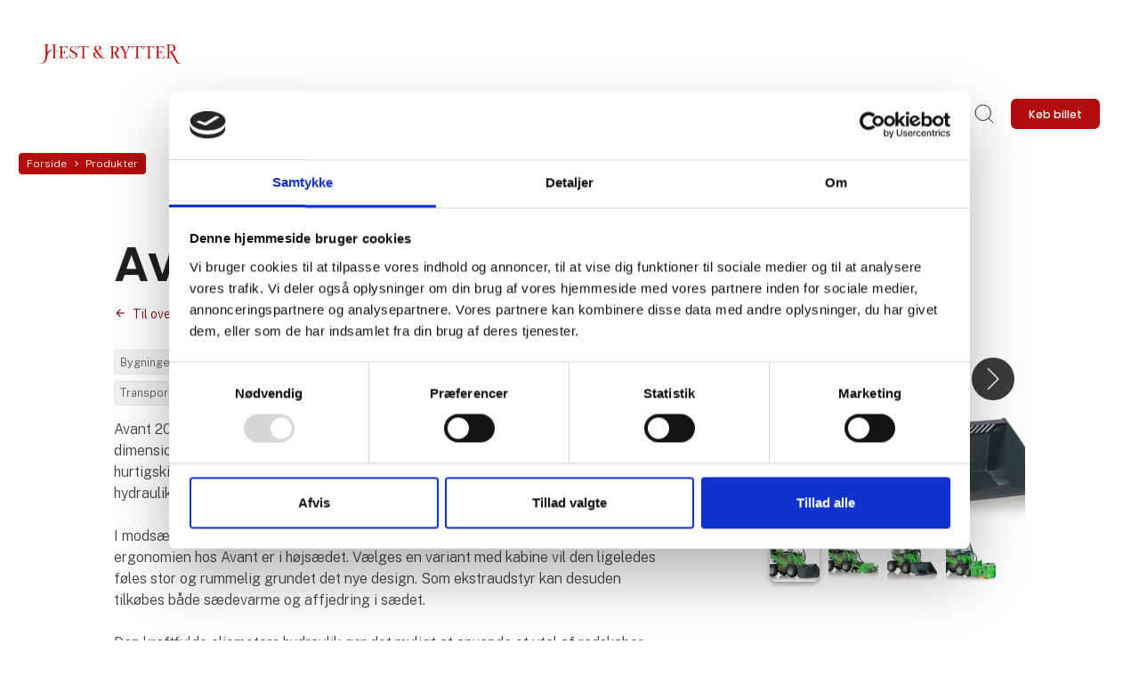

--- FILE ---
content_type: text/html; charset=utf-8
request_url: https://www.hestogrytter.dk/produkter/produkt/avant-200-serien
body_size: 18535
content:
<!DOCTYPE html><html lang="da" data-separator-integer="." data-separator-decimal=","><head><!--
· Copyright © 2020 · Alle rettigheder forbeholdes · Co3 A/S · Strøget 40 · DK-7430 Ikast · +45 9725 0333 · www.co3.dk ·
-->
<meta charset="utf-8"><meta content="width=device-width, initial-scale=1, shrink-to-fit=no, minimal-ui" name="viewport"><meta content="ie=edge" http-equiv="x-ua-compatible"><link href="https://cdnjs.cloudflare.com" rel="preconnect"><link href="https://www.googletagmanager.com" rel="preconnect"><link href="https://www.google-analytics.com" rel="preconnect"><link href="https://connect.facebook.net" rel="preconnect"><title>Avant 200-serien</title><style>.e-logo,
.e-header,
.e-content,
.e-footer {
opacity: 1;
transition: opacity 0.375s cubic-bezier(0.33, 0, 0.2, 1); }
.e-canvas.is-loading .e-logo,
.e-canvas.is-loading .e-header,
.e-canvas.is-loading .e-content,
.e-canvas.is-loading .e-footer {
opacity: 0; }
.e-loading-overlay.e-page-loading-overlay {
position: fixed;
z-index: 1031; }
.e-loading-overlay {
display: flex;
align-items: center;
justify-content: center;
position: absolute;
top: 0;
left: 0;
right: 0;
bottom: 0;
overflow: hidden;
z-index: 1029;
pointer-events: none;
background: #fff;
opacity: 0;
transition: opacity 0.1875s cubic-bezier(0.33, 0, 0.2, 1); }
.e-loading-overlay.is-loading {
pointer-events: auto;
opacity: 1; }
.e-loading-spinner {
width: 80px;
height: 80px;
z-index: 2; }
.e-loading-spinner.small {
width: 40px;
height: 40px; }
.e-loading-spinner.e-loading-spinner-circle {
-webkit-animation: e-loading-spinner-circle-rotate 3s linear infinite;
animation: e-loading-spinner-circle-rotate 3s linear infinite; }
.e-loading-spinner.e-loading-spinner-circle .e-spinner-circle {
stroke: #212121;
stroke-linecap: round;
stroke-width: 5px;
-webkit-animation: e-loading-spinner-circle-dash 2.5s ease-in-out infinite;
animation: e-loading-spinner-circle-dash 2.5s ease-in-out infinite; }
@-webkit-keyframes e-loading-spinner-circle-rotate {
0% {
transform: rotate(0deg); }
40% {
transform: rotate(80deg); }
100% {
transform: rotate(360deg); } }
@keyframes e-loading-spinner-circle-rotate {
0% {
transform: rotate(0deg); }
40% {
transform: rotate(80deg); }
100% {
transform: rotate(360deg); } }
@-webkit-keyframes e-loading-spinner-circle-dash {
0% {
stroke-dasharray: 0, 300;
stroke-dashoffset: 0; }
50% {
stroke-dasharray: 180, 300;
stroke-dashoffset: -70; }
100% {
stroke-dasharray: 180, 300;
stroke-dashoffset: -248; } }
@keyframes e-loading-spinner-circle-dash {
0% {
stroke-dasharray: 0, 300;
stroke-dashoffset: 0; }
50% {
stroke-dasharray: 180, 300;
stroke-dashoffset: -70; }
100% {
stroke-dasharray: 180, 300;
stroke-dashoffset: -248; } }
/*.e-loading-spinner.e-loading-spinner-typing {
width: 100px;
height: 100px;
.e-spinner-circle {
position: absolute;
animation: e-loading-spinner-typing-scale 1.5s ease-in-out infinite;
opacity: 0;
fill: theme-color("primary");
&.e-circle-1 {
transform-origin: 20%;
}
&.e-circle-2 {
transform-origin: 40%;
animation-delay: .25s;
}
&.e-circle-3 {
transform-origin: 60%;
animation-delay: .5s;
}
&.e-circle-4 {
transform-origin: 80%;
animation-delay: .75s;
}
}
@keyframes e-loading-spinner-typing-scale {
0% {
opacity: 0;
transform: scale(0);
}
50% {
opacity: 1;
transform: scale(1);
}
100% {
opacity: 0;
transform: scale(0);
}
}
}*/
/*.e-loading-spinner.e-loading-spinner-hotspot {
.e-spinner-circle {
position: absolute;
stroke: theme-color("primary");
stroke-width: 5px;
animation: e-loading-spinner-hotspot-scale 1.5s ease-out infinite;
transform-origin: center;
opacity: 0;
&.e-circle-2 {
animation-delay: .5s;
}
&.e-circle-3 {
animation-delay: 1s;
}
}
@keyframes e-loading-spinner-hotspot-scale {
0% {
transform: scale(0);
opacity: 0;
}
50% {
opacity: 1;
}
100% {
transform: scale(1);
opacity: 0;
}
}
}*/
/*.e-loading-spinner.e-loading-spinner-infinite {
path {
position: absolute;
animation: e-loading-spinner-infinite-dash 1s linear infinite;
stroke: theme-color("primary");
stroke-linecap: round;
stroke-width: 5px;
fill: none;
stroke-dasharray: 100, 150;
}
@keyframes e-loading-spinner-infinite-dash {
0% {
stroke-dashoffset: 0;
}
100% {
stroke-dashoffset: 250;
}
}
}*/
/*# sourceMappingURL=/files/templates/designs/exhibition_site/_assets/_dist/css/critical.css.map */
</style><link href="https://fonts.googleapis.com" rel="preconnect"><link crossorigin href="https://fonts.gstatic.com" rel="preconnect"><link as="style" href="https://fonts.googleapis.com/css2?family=Public+Sans:wght@300;400;500&family=Poppins:wght@200;300;400;500;600;800&family=Material+Icons&display=swap" media="only x" rel="preload"><link href="/Files/Templates/Designs/exhibition_site/_assets/_dist/css/default.css?v=2.8.6" media="only x" rel="preload" as="style"><script>(function(w){
"use strict";
/* exported loadCSS */
var loadCSS = function( href, link, before, media ){
/* Arguments explained:
// `href` [REQUIRED] is the URL for your CSS file.
// `before` [OPTIONAL] is the element the script should use as a reference for injecting our stylesheet <link> before
// By default, loadCSS attempts to inject the link after the last stylesheet or script in the DOM. However, you might desire a more specific location in your document.
// `media` [OPTIONAL] is the media type or query of the stylesheet. By default it will be 'all'
*/
var doc = w.document;
var ss = link || doc.createElement( "link" );
var ref;
if( before ){
ref = before;
}
else {
var refs = ( doc.body || doc.getElementsByTagName( "head" )[ 0 ] ).childNodes;
ref = refs[ refs.length - 1];
}
var sheets = doc.styleSheets;
ss.rel = "stylesheet";
ss.href = href;
/* temporarily set media to something inapplicable to ensure it'll fetch without blocking render*/
ss.media = "only x";
/* wait until body is defined before injecting link. This ensures a non-blocking load in IE11.*/
function ready( cb ){
if( doc.body ){
return cb();
}
setTimeout(function(){
ready( cb );
});
}
/* Inject link
// Note: the ternary preserves the existing behavior of "before" argument, but we could choose to change the argument to "after" in a later release and standardize on ref.nextSibling for all refs
// Note: `insertBefore` is used instead of `appendChild`, for safety re: http://www.paulirish.com/2011/surefire-dom-element-insertion/ */
if( !link ){
ready( function(){
ref.parentNode.insertBefore( ss, ( before ? ref : ref.nextSibling ) );
});
}
/* A method (exposed on return object for external use) that mimics onload by polling until document.styleSheets until it includes the new sheet. */
var onloadcssdefined = function( cb ){
var resolvedHref = ss.href;
var i = sheets.length;
while( i-- ){
if( sheets[ i ].href === resolvedHref ){
return cb();
}
}
setTimeout(function() {
onloadcssdefined( cb );
});
};
function loadCB(){
if( ss.addEventListener ){
ss.removeEventListener( "load", loadCB );
}
ss.media = media || "all";
}
/* once loaded, set link's media back to `all` so that the stylesheet applies once it loads */
if( ss.addEventListener ){
ss.addEventListener( "load", loadCB);
}
ss.onloadcssdefined = onloadcssdefined;
onloadcssdefined( loadCB );
return ss;
};
/* commonjs */
if( typeof exports !== "undefined" ){
exports.loadCSS = loadCSS;
}
else {
w.loadCSS = loadCSS;
}
}( typeof global !== "undefined" ? global : this ));
/*! onloadCSS: adds onload support for asynchronous stylesheets loaded with loadCSS. [c]2016 @zachleat, Filament Group, Inc. Licensed MIT */
/* global navigator */
/* exported onloadCSS */
function onloadCSS( ss, callback ) {
var called;
function newcb(){
if( !called && callback ){
called = true;
callback.call( ss );
}
}
if( ss.addEventListener ){
ss.addEventListener( "load", newcb );
}
if( ss.attachEvent ){
ss.attachEvent( "onload", newcb );
}
// This code is for browsers that don’t support onload
// No support for onload (it'll bind but never fire):
//	* Android 4.3 (Samsung Galaxy S4, Browserstack)
//	* Android 4.2 Browser (Samsung Galaxy SIII Mini GT-I8200L)
//	* Android 2.3 (Pantech Burst P9070)
// Weak inference targets Android < 4.4
if( "isApplicationInstalled" in navigator && "onloadcssdefined" in ss ) {
ss.onloadcssdefined( newcb );
}
}
// loop preload links and fetch using loadCSS
var e4 = e4 || {};
e4.loading = {
init: function ( w ) {
e4.loading.timeout = 2500;
e4.loading.stylesheets = [];
e4.loading.unloadedStylesheets = [];
e4.loading.loadStylesheets( w );
setTimeout( e4.loading.done, e4.loading.timeout );
},
loadStylesheets: function ( w ) {
e4.loading.getStylesheets( w );
for ( var s = 0; s < e4.loading.stylesheets.length; s++ ) {
var stylesheet = e4.loading.stylesheets[ s ];
stylesheet.rel = null;
e4.loading.unloadedStylesheets.push( w.loadCSS( stylesheet.href, stylesheet ) );
w.onloadCSS( e4.loading.unloadedStylesheets[ e4.loading.unloadedStylesheets.length - 1 ], e4.loading.stylesheetOnLoad );
}
},
getStylesheets: function ( w ) {
var links = w.document.getElementsByTagName( 'link' );
for ( var l = 0; l < links.length; l++ ) {
var link = links[ l ];
if ( link.rel === 'preload' && link.getAttribute( 'as' ) === 'style' ) {
e4.loading.stylesheets.push( links[ l ] );
}
}
},
stylesheetOnLoad: function () {
var intIoadedStylesheet = e4.loading.unloadedStylesheets.indexOf( this );
e4.loading.unloadedStylesheets.splice( intIoadedStylesheet, 1 );
if ( e4.loading.unloadedStylesheets.length === 0 ) {
e4.loading.done();
}
},
resolveWait: function ( strSelector ) {
if ( document.querySelector( '.js-e-loading-wait' ) !== null ) {
document.querySelector( strSelector ).classList.remove( 'js-e-loading-wait' );
if ( document.querySelector( '.js-e-loading-wait' ) === null ) {
e4.loading.done();
}
}
},
done: function () {
var domElmCanvas = document.querySelector( '.js-e-canvas' ),
domElmOverlay = document.querySelector( '.js-e-page-loading-overlay' ),
domElmWaitElement = document.querySelector( '.js-e-loading-wait' );
if ( domElmCanvas !== null && domElmOverlay !== null && domElmWaitElement === null ) {
domElmCanvas.classList.remove( 'is-loading' );
domElmOverlay.classList.remove( 'is-loading' );
// domElmOverlay.style.display = 'none';
}
}
};
( function ( w ) {
e4.loading.init( w );
}( this ) );
/* Create pseudo private data object to hold all data. */
e4._data = {};
e4.data = {
debug: false,
get: function ( strPropertyPath ) {
return e4.data.getObjectValueByPropertyPath( strPropertyPath, e4._data );
},
set: function ( strPropertyPath, objValue ) {
return e4.data.setObjectValueByPropertyPath( strPropertyPath, objValue, e4._data );
},
getObjectValueByPropertyPath: function ( strPropertyPath, objSource ) {
var arrPropertyNames = strPropertyPath.split( '.' ),
objReturnValue;
for ( var i = 0; i < arrPropertyNames.length; i++ ) {
/* Save current property to look for in data object. */
var strCurrentPropertyName = arrPropertyNames[ i ],
/* Save remaining property path as string to test for property name containing dots(.) ex. "VO1847.VO1851".
NB. On last iteration this will have the same value as strCurrentPropertyName. */
strRemainingPropertyPathAsPropertyName = arrPropertyNames.slice( i ).join( '.' );
/* We have a match. Break loop and return object value. */
if ( objSource.hasOwnProperty( strRemainingPropertyPathAsPropertyName ) === true ) {
e4.util.debug( 'Data found in path "' + strPropertyPath + '" using "' + strRemainingPropertyPathAsPropertyName + '" as property name."', e4.data.debug );
objReturnValue = objSource[ strRemainingPropertyPathAsPropertyName ];
/* Break loop in case we got a match on a property name containing a dot(.). */
break;
}
else {
/* Look up next object key in property path. */
if ( objSource.hasOwnProperty( strCurrentPropertyName ) === true ) {
objSource = objSource[ strCurrentPropertyName ];
}
/* We cannot find property in data, sorry. */
else {
e4.util.debug( 'Cannot read property "' + strCurrentPropertyName + '" of "' + arrPropertyNames.splice( 0, i ).join( '.' ) + '". Returning "null".', e4.data.debug, 'warn' );
objReturnValue = null;
break;
}
}
}
return objReturnValue;
},
setObjectValueByPropertyPath: function ( strPropertyPath, objValue, objDest ) {
var arrPropertyNames = strPropertyPath.split( '.' );
/* Loop through properties and create objects if the do not already exist on the destination object. */
return arrPropertyNames.reduce( function ( objPropertyPath, strCurrentPropertyName, intPropertyPathDepth ) {
/* If we are at the end of property path iteration we assign the value to the last property in the path. */
if ( intPropertyPathDepth === arrPropertyNames.length - 1 ) {
if ( objPropertyPath.hasOwnProperty( strCurrentPropertyName ) === true ) {
e4.util.debug( 'Property "' + strCurrentPropertyName + '" of "' + arrPropertyNames.splice( 0, intPropertyPathDepth ).join( '.' ) + '" is not empty. Overwriting existing value: "'  + objPropertyPath[ strCurrentPropertyName ] + '"', e4.data.debug );
}
objPropertyPath[ strCurrentPropertyName ] = objValue;
}
/* Otherwise we check if the property exist and create it if not. */
else {
if ( objPropertyPath.hasOwnProperty( strCurrentPropertyName ) === false ) {
objPropertyPath[ strCurrentPropertyName ] = {};
}
}
return objPropertyPath[ strCurrentPropertyName ];
}, objDest );
}
};
//# sourceMappingURL=/files/templates/designs/exhibition_site/_assets/_dist/js/critical.js.map
</script><link rel="shortcut icon" href="/Files/Templates/Designs/exhibition_site/_assets/img/favicon.png"><meta name="description" content="Avant 200-serien er en all-round multifunktionsmaskine, der med sine kompakte dimensioner egner sig godt til smalle steder. Den nye 200 serie kommer med hurtigs"><base href="https://www.hestogrytter.dk/"><meta property="og:url" content="https://www.hestogrytter.dk/produkter/produkt/avant-200-serien"><meta property="og:title" content="Avant 200-serien"><meta property="og:description" content="Avant 200-serien er en all-round multifunktionsmaskine, der med sine kompakte dimensioner egner sig godt til smalle steder. Den nye 200 serie kommer med hurtigs"><meta property="og:image" content="https://www.hestogrytter.dk/admin/public/getimage.ashx?Image=/Files/Images/MCH365/Images/7390-Product-Image4-09ed331a-238c-4944-b79a-379413ee6860.jpg&Width=800&Height=800&Format=webp&Quality=75&Crop=0"><meta property="og:type" content="website"><!-- Google Tag Manager --><script data-cookieconsent="ignore">(function (w, d, s, l, i) {
w[l] = w[l] || [];
w[l].push({
'gtm.start':
new Date().getTime(),
event: 'gtm.js'
});
var f = d.getElementsByTagName(s)[0],
j = d.createElement(s),
dl = l != 'dataLayer' ? '&l=' + l : '';
j.async = true;
j.src =
'https://www.googletagmanager.com/gtm.js?id=' + i + dl;
f.parentNode.insertBefore(j, f);
})(window, document, 'script', 'dataLayer', 'GTM-5KXK23K');
</script><!-- End Google Tag Manager --><script data-cookieconsent="ignore" src="https://cdn.jsdelivr.net/npm/gsap@3.13.0/dist/gsap.min.js"></script><script data-cookieconsent="ignore" src="https://cdn.jsdelivr.net/npm/gsap@3.13.0/dist/ScrollTrigger.min.js"></script><script type="text/javascript">let widgets = [];
function onLoadRecaptcha() {
document.querySelectorAll('.g-recaptcha').forEach(function (el, index) {
let form = el.closest('form');
let widgetId = grecaptcha.render(el, {
'sitekey': el.dataset.sitekey,
'callback': function () {
onCaptchaCompleted(widgetId);
}
});
widgets.push({
widgetId: widgetId,
form: form
});
});
}
function onCaptchaCompleted(widgetId) {
const widget = widgets.find(w => w.widgetId === widgetId);
if (widget && widget.form) {
let form = widget.form;
const hiddenField = form.querySelector('input[name="reCAPTCHA"]');
hiddenField.value = 1;
hiddenField.dispatchEvent(new Event('input'));
hiddenField.checkValidity();
form.querySelector('.g-recaptcha').classList.remove('has-error');
}
}
</script><script src="https://www.google.com/recaptcha/api.js?onload=onLoadRecaptcha&render=explicit" async="" defer=""></script></head><body class="" data-is-user-authenticated="false" data-design="exhibition_site"><!-- Google Tag Manager (noscript) --><noscript><iframe src="https://www.googletagmanager.com/ns.html?id=GTM-5KXK23K" height="0" width="0" style="display: none; visibility: hidden"></iframe></noscript><!-- End Google Tag Manager (noscript) --><noscript><p style="margin:0;padding:0;border:0;"><img src="https://track.adform.net/Serving/TrackPoint/?pm=4033194" width="1" height="1" alt=""></p></noscript><style>:root {
--primary-color: 0, 88%, 37%;
--primary-color-darken: 0, 88%, 27%;
--secondary-color: 194, 95%, 44%;
--secondary-color-darken: 194, 95%, 34%;
--tertiary-color: 39, 27%, 81%;
--tertiary-color-darken: 39, 27%, 71%;
--exhibition-profile-primary-brand-color: hsl(var(--primary-color));
--exhibition-profile-secondary-brand-color: hsl(var(--secondary-color));
--exhibition-profile-tertiary-brand-color: hsl(var(--tertiary-color));
--exhibition-profile-primary-brand-color-darken: hsl(var(--primary-color-darken));
--exhibition-profile-secondary-brand-color-darken: hsl(var(--secondary-color-darken));
--exhibition-profile-tertiary-brand-color-darken: hsl(var(--tertiary-color-darken));
}
</style><div class="e-loading-overlay e-page-loading-overlay is-loading js-e-page-loading-overlay"><svg class="e-loading-spinner e-loading-spinner-circle" viewBox="0 0 100 100"><circle class="e-spinner-circle" cx="50" cy="50" r="40" fill="none"></circle></svg></div><div class="e-canvas js-e-canvas is-loading"><header class="e-header js-e-header is-sticky" data-autohide="true"><div class="e-header-hamburger"><section class="e-header-section e-section" id="bc67c0f08f804da69f0c64983545532e"><div class="container-fluid"><div class="row"><div class="col-12"><div class="row"><div class="col-12 e-header-section-content mt-1 rounded custom-hamburger-menu"><div class="e-logo mch-logo-transport"><a class="e-logo-link" href="/" alt="" aria-label="Logo"><div class="e-logo-img d-flex e-logo-img-secondary"><svg id="Lag_1" data-name="Lag 1" xmlns="http://www.w3.org/2000/svg" viewbox="0 0 510.34 68.73"><defs><style>.cls-1 {
fill: #c00d0d;
}
</style></defs><path class="cls-1" d="M70.29,48.66h31.92l.88-9.51h-1.02c-.34,1.61-.81,3.01-1.35,4.06-.54,1.05-1.22,1.96-2.1,2.59-.88.63-1.97,1.12-3.32,1.4-1.29.28-2.85.42-4.74.42-1.69,0-3.05-.14-4.2-.35-1.15-.21-2.03-.56-2.71-1.05-.68-.49-1.22-1.12-1.49-1.89-.27-.77-.47-3.08-.41-4.27v-13.29c1.97,0,3.66.28,4.95.7,1.29.42,3.66,1.61,4.61,4.48.27.84.34.91.47,2.17h1.09v-14.9h-1.09c-.07.77-.2,1.75-.47,3.29-.27,1.33-1.22,3.57-3.46,3.22-.61-.07-3.66-.56-6.1-.7l.07-16.58c0-.63.34-.91.88-.91h6.78c1.76,0,3.32.14,4.61.35,1.29.21,2.3.63,3.19,1.19.81.49,1.42,1.26,1.9,2.17.47.98.81,2.17,1.08,3.64h1.02l-.48-8.39-29.89-.07v1.12c1.15.07,2.03.14,2.78.35.68.14,1.22.49,1.56.91.41.49.68,1.05.74,1.89.14.77.2,2.8.2,4.13l-.07,25.46c0,1.33-.07,3.36-.2,4.2-.14.77-.41,1.4-.81,1.82-.47.42-1.02.77-1.83.91-.74.21-1.76.35-2.98.35v1.12Z"></path><path class="cls-1" d="M122.33,49.15c2.17,0,4.07-.28,5.83-.91,1.76-.56,3.32-1.4,4.61-2.52,1.29-1.12,2.24-2.38,2.98-3.92.68-1.54,1.02-3.22,1.02-5.04.07-1.47-.14-2.38-.61-3.5-1.15-3.01-4.47-5.18-6.24-6.15-1.9-1.05-9.28-4.9-10.3-5.53-1.02-.63-2.1-1.4-2.78-2.17-.68-.63-1.29-1.75-1.56-2.45-.47-.98-.61-2.38-.47-3.5.07-1.05.27-2.59,2.1-4.48,1.22-1.12,3.25-2.03,5.42-2.03s4.54.77,6.1,2.24c1.63,1.47,3.05,3.57,4,8.39h1.08l-.54-10.91h-1.02c0,.63-.41,3.36-1.36,2.45-.81-.77-2.78-1.96-4.07-2.45-1.36-.56-2.85-.77-4.34-.77-1.76,0-3.39.28-4.81.84-1.42.56-2.71,1.33-3.79,2.38-1.02,1.05-1.83,2.24-2.44,3.71-.61,1.4-.88,2.94-.88,4.62,0,1.47.2,2.66.75,3.71.74,1.68,1.56,2.66,2.51,3.57.95.91,2.03,1.61,3.59,2.45,1.63.98,8.07,4.27,9.22,4.97,1.22.7,2.17,1.4,2.85,2.1.75.7,1.15,1.12,1.63,2.1.61,1.47.54,3.01.54,3.92,0,2.24-1.08,4.62-2.64,5.88-1.49,1.33-3.59,1.96-6.17,1.96-1.63-.07-3.12-.28-4.47-.77-1.35-.49-2.91-1.4-4-2.31-1.36-1.05-2.51-2.45-3.05-3.85-.68-1.61-1.08-3.22-1.42-5.46h-1.02l.68,12.24h1.02s.47-3.78,1.76-2.66c1.22,1.12,3.25,2.38,4.88,2.94,1.63.63,3.46.91,5.42.91"></path><path class="cls-1" d="M148.62,48.66h19.45v-1.05c-1.49-.07-2.64-.21-3.52-.49-.95-.28-1.63-.63-2.1-1.19-.47-.49-.81-1.19-.95-2.03-.14-.84-.2-1.89-.2-3.01V9.35c0-.35.07-.63.2-.84.14-.21.41-.35.81-.49.48-.14,1.09-.28,1.83-.28.81-.07,1.9-.07,3.19-.07,1.49,0,2.85.14,3.93.35,1.08.28,1.96.7,2.71,1.33.74.56,1.29,1.4,1.69,2.45.34,1.05.61,2.38.74,3.99h1.02l-.47-9.3h-37.48v9.23h1.09c0-1.96.34-3.5.81-4.55.54-1.12,1.29-1.89,2.1-2.45.88-.56,1.9-.84,3.12-.98,1.15-.07,2.44-.14,3.86-.14,1.08,0,2.03.07,2.71.07.61.07,1.15.21,1.56.35.34.14.61.28.74.49.07.21.14.49.14.84l-.07,31.55c0,1.12-.07,2.17-.2,3.01-.2.84-.48,1.47-.95,2.03-.47.49-1.22.91-2.1,1.19-.95.28-2.17.42-3.66.49v1.05Z"></path><path class="cls-1" d="M219.16,44.54c-2.1,1.54-4.81,2.73-8.34,2.59-6.64-.35-11.25-5.18-10.91-11.89.13-4.06,1.29-6.23,4.47-8.88,1.29,1.75,2.51,3.29,2.71,3.57,2.1,3.01,5.62,7.56,7.73,10.21,1.49,1.82,2.91,3.22,4.34,4.41M208.25,21.59c-.75-.98-3.59-4.69-4.34-6.3-.47-.84-.75-2.24-.68-3.64.07-1.61.61-2.94,1.9-4.41,1.02-1.19,2.64-2.17,5.08-2.17,2.24,0,3.66.98,4.47,2.03,1.02.98,1.9,2.8,1.83,4.62-.07,1.82-.48,3.57-1.76,5.39-1.29,1.68-4.61,3.43-6.51,4.48M238.88,45.86l-.95.28c-.74.21-3.79,1.47-6.91.63-2.44-.7-5.22-2.59-7.59-5.11.14-.21.27-.49.47-.77,2.64-5.11,1.9-10.98-2.17-14.55-1.08-.98-2.57-1.75-3.52-1.82-1.09-.07-1.15,1.4-.14,1.68,3.59.91,6.03,3.22,6.44,6.92.27,2.59-.68,5.67-1.97,7.62l-1.02-1.26c-2.37-3.08-5.29-7-7.52-10-1.02-1.4-3.12-4.2-4.88-6.51,2.03-1.19,3.19-1.68,4.68-2.31,3.32-1.4,4.88-2.38,6.17-3.57,1.29-1.12,2.44-3.01,2.24-5.53-.27-3.15-1.96-4.41-3.93-5.46-2.85-1.47-5.69-1.75-7.93-1.75-2.1,0-6.91.14-9.9,2.94-1.42,1.4-3.39,3.99-2.57,7.9.47,2.31,1.69,4.41,2.37,5.46.54.63,1.63,2.24,2.85,3.92-1.83.98-4,2.31-5.35,3.57-2.24,2.31-3.66,4.55-3.66,7.55,0,7.2,5.42,10.28,7.73,11.33,2.71,1.26,6.3,1.61,9.08,1.61,3.39,0,6.71-1.19,9.35-3.29,4.34,3.08,8.06,3.29,10.37,3.29,3.25,0,5.83-.98,8.27-2.8"></path><path class="cls-1" d="M270.31,26.28c-2.17.49-4.27,1.68-5.35,3.29V8.51c0-.63.27-.98.88-.98h3.25c3.53,0,5.69,1.19,7.12,2.45,2.03,1.75,2.98,3.64,2.98,6.72-.07,3.5-.88,5.88-2.64,7.27-1.7,1.4-3.46,1.68-6.24,2.31M290.23,48.66v-1.05c-1.56-.21-2.24-.42-3.05-.98-1.08-.63-2.3-2.03-3.18-3.64l-8.61-14.76c3.05-.63,5.63-1.96,7.32-3.85,1.76-1.96,2.57-4.2,2.57-7.13s-1.29-6.08-4-7.97c-2.64-1.82-5.69-2.8-10.57-2.8h-16.6v1.05c1.09.07,2.03.14,2.71.35.75.14,1.29.49,1.63.91.41.49.61,1.12.75,1.89.13.77.2,1.82.2,3.08l-.07,27.56c0,1.26-.07,2.31-.2,3.15-.14.77-.48,1.4-.88,1.82-.41.49-1.02.77-1.76.98-.75.14-1.76.28-2.98.35v1.05h17.28v-1.05c-1.29-.07-2.24-.21-3.05-.35-.75-.21-1.36-.49-1.76-.98-.41-.42-.68-1.05-.88-1.82-.14-.77-.2-1.89-.2-2.94v-8.04c0-2.03,1.9-3.57,4.27-4.55.54.7,10.84,19.73,10.84,19.73h10.23Z"></path><path class="cls-1" d="M299.92,48.66h17.15l.07-1.05c-1.29,0-2.31-.14-3.05-.28-.81-.21-1.36-.63-1.76-1.19-.41-.63-.68-1.47-.81-2.52-.14-1.05-.2-2.52-.2-4.27v-8.26l8.13-14.76c1.08-1.89,1.96-3.43,2.78-4.62.75-1.19,1.42-2.1,2.1-2.73.61-.63,1.36-.91,1.96-1.12.54-.21,1.22-.28,1.97-.28v-1.12h-12.13v1.05c1.29,0,2.17.14,2.64.42.54.28,1.29.91,1.29,1.61s-.2,1.61-.68,2.73c-.47,1.19-1.29,2.73-2.44,4.69l-5.08,9.51c-.54.91-1.29,1.19-1.63,1.05l-8.2-14.83c-.81-1.47-1.22-2.52-1.22-3.29,0-.7.34-1.19,1.08-1.47.68-.28,1.97-.42,3.73-.42v-1.05h-16.74v1.05c.75,0,1.42.07,1.97.14.47.14,1.02.42,1.49.77.47.35.95.84,1.42,1.47.41.56.95,1.4,1.42,2.31l10.64,18.96-.07,8.53c0,1.68-.07,3.01-.2,4.06-.14.98-.41,1.82-.81,2.38-.41.56-1.02.91-1.76,1.12-.75.21-1.76.28-3.05.28v1.12Z"></path><path class="cls-1" d="M341.47,48.66h19.45v-1.05c-1.49-.07-2.64-.21-3.52-.49-.95-.28-1.63-.63-2.1-1.19-.47-.49-.81-1.19-.95-2.03-.14-.84-.2-1.89-.2-3.01V9.35c0-.35.07-.63.2-.84.14-.21.41-.35.81-.49.48-.14,1.09-.28,1.83-.28.81-.07,1.9-.07,3.19-.07,1.49,0,2.85.14,3.93.35,1.08.28,1.96.7,2.71,1.33.74.56,1.29,1.4,1.69,2.45.34,1.05.61,2.38.74,3.99h1.02l-.47-9.3h-37.48v9.23h1.09c0-1.96.34-3.5.81-4.55.54-1.12,1.29-1.89,2.1-2.45.88-.56,1.9-.84,3.12-.98,1.15-.07,2.44-.14,3.86-.14,1.08,0,2.03.07,2.71.07.61.07,1.15.21,1.56.35.34.14.61.28.74.49.07.21.14.49.14.84l-.07,31.55c0,1.12-.07,2.17-.2,3.01-.2.84-.48,1.47-.95,2.03-.48.49-1.22.91-2.1,1.19-.95.28-2.17.42-3.66.49v1.05Z"></path><path class="cls-1" d="M383.49,48.66h19.45v-1.05c-1.49-.07-2.64-.21-3.52-.49-.95-.28-1.63-.63-2.1-1.19-.47-.49-.81-1.19-.95-2.03-.14-.84-.2-1.89-.2-3.01V9.35c0-.35.07-.63.2-.84.14-.21.41-.35.81-.49.48-.14,1.09-.28,1.83-.28.81-.07,1.9-.07,3.19-.07,1.49,0,2.85.14,3.93.35,1.08.28,1.96.7,2.71,1.33.74.56,1.29,1.4,1.69,2.45.34,1.05.61,2.38.74,3.99h1.02l-.47-9.3h-37.48v9.23h1.09c0-1.96.34-3.5.81-4.55.54-1.12,1.29-1.89,2.1-2.45.88-.56,1.9-.84,3.12-.98,1.15-.07,2.44-.14,3.86-.14,1.08,0,2.03.07,2.71.07.61.07,1.15.21,1.56.35.34.14.61.28.74.49.07.21.14.49.14.84l-.07,31.55c0,1.12-.07,2.17-.2,3.01-.2.84-.48,1.47-.95,2.03-.48.49-1.22.91-2.1,1.19-.95.28-2.17.42-3.66.49v1.05Z"></path><path class="cls-1" d="M416.36,48.66h31.92l.88-9.51h-1.02c-.34,1.61-.81,3.01-1.35,4.06-.54,1.05-1.22,1.96-2.1,2.59s-1.97,1.12-3.32,1.4c-1.29.28-2.85.42-4.74.42-1.69,0-3.05-.14-4.2-.35-1.15-.21-2.03-.56-2.71-1.05-.68-.49-1.22-1.12-1.49-1.89-.27-.77-.47-3.08-.41-4.27v-13.29c1.96,0,3.66.28,4.95.7,1.29.42,3.66,1.61,4.61,4.48.27.84.34.91.47,2.17h1.09v-14.9h-1.09c-.07.77-.2,1.75-.47,3.29-.27,1.33-1.22,3.57-3.46,3.22-.61-.07-3.66-.56-6.1-.7l.07-16.58c0-.63.34-.91.88-.91h6.78c1.76,0,3.32.14,4.61.35,1.29.21,2.3.63,3.19,1.19.81.49,1.42,1.26,1.9,2.17.47.98.81,2.17,1.08,3.64h1.02l-.48-8.39-29.89-.07v1.12c1.15.07,2.03.14,2.78.35.68.14,1.22.49,1.56.91.41.49.68,1.05.74,1.89.14.77.2,2.8.2,4.13l-.07,25.46c0,1.33-.07,3.36-.2,4.2-.14.77-.41,1.4-.81,1.82-.47.42-1.02.77-1.83.91-.74.21-1.76.35-2.98.35v1.12Z"></path><path class="cls-1" d="M.9,67.77C.49,67.7.07,67.49,0,67.35c.49.07.97.07,1.04.07,8.07-.21,13.57-3.2,17.47-8.77,2.65-3.76,3.9-10.71,4.45-18.85.56-6.82.49-9.4.49-12.04V6.89c0-.76-.07-1.88-.21-2.64-.14-.77-.35-1.39-.77-1.88-.35-.42-.9-.77-1.67-.9-.7-.14-1.67-.28-2.85-.35V0h16.56v1.11c-1.11,0-2.09.14-2.78.28-.7.21-1.25.56-1.6.97-.42.49-.7,1.18-.76,2.02-.14.83-.14,1.53-.14,2.92v21.22c.42-.56,1.39-2.3,4.38-5.01,2.71-2.3,5.5-3.69,9.33-4.8,3.34-.97,6.75-1.18,8.21-1.25V6.96c0-1.25-.07-1.95-.21-2.71-.14-.77-.35-1.39-.77-1.88-.35-.42-.9-.77-1.67-.9-.7-.14-1.67-.28-2.78-.35V0h16.56v1.04c-1.18.07-2.09.21-2.85.35-.7.21-1.25.56-1.6.97-.42.49-.63,1.18-.76,2.02s-.14,1.6-.14,2.99v10.36c.76.07,1.39.21,1.95.28,2.51.49,6.62,2.25,9.81,5.26.93.88-.75,2.2-1.81.84-.59-.76-3.33-3.69-6.82-4.91-.89-.31-1.95-.49-3.13-.63v19.21c0,1.39.07,5.91.21,6.74.14.83.49,1.53.91,1.95.42.49.97.76,1.74.97.83.21,1.81.28,3.13.28v1.04h-17.68v-.97c1.25-.07,2.3-.14,3.06-.35.83-.14,1.39-.49,1.81-.91.49-.42.77-1.04.9-1.88.14-.77.14-6.19.14-7.16v-18.72c-6.19.7-9.05,2.78-11.48,4.45-4.31,3.06-7.86,8.28-9.81,15.03-1.81,6.4-1.39,9.39-2.65,14.26-1.11,4.18-3.97,8.42-8.63,11.55-4.04,2.71-11.62,4.59-17.68,3.69"></path><path class="cls-1" d="M471.3,24.32c-2.22.49-3.68,1.63-4.79,3.16V1.94c0-.62.35-.9.97-.9h3.27c3.61,0,6.73,1.3,8.19,2.55,1.98,1.75,2.9,3.96,3.34,6.44.43,2.49.34,4.64-.28,7.07-1.33,5.19-4.98,5.88-10.69,7.22M510.34,66.29c-7.3,1.39-9.36-1.27-11.2-3.11-2.62-2.61-3.52-4.25-8.94-14.19-2.78-5-6.81-14.91-13.97-22.83,0,0,1.79-.56,2.64-.98,5.99-2.94,7.69-4.07,9.05-7.47.91-2.28,1.24-2.9,1.07-5.82-.23-3.96-2.42-7.4-5.2-9.27C481.08.75,477.41,0,472.41,0h-17.02v1.04c1.11.07,2.08.14,2.78.35.76.14,1.32.42,1.67.9.42.49.63,1.04.76,1.88.14.77.21,1.81.21,3.06l-.07,34.12c0,1.25-.07,2.29-.21,3.06-.14.83-.49,1.46-.9,1.88-.42.42-1.04.76-1.81.9-.76.21-1.81.35-3.06.42v1.04h19.18v-1.04c-1.6,0-2.92-.14-3.96-.28-.97-.21-1.74-.49-2.29-.97-.49-.49-.83-1.11-.97-2.02-.21-.83-.28-1.95-.21-3.27v-9.69c0-1.6,1.32-2.99,3.13-3.96,2.92,2.71,5.98,8.51,10.01,14.77.9,1.46,2.08,3.2,3.47,5.63,7.16,13.06,9.37,24.46,27.23,18.48"></path></svg></div></a></div><section class="e-nav-hamburger-header"><ul class="nav"><li class="nav-item  e-nav-item-search"><a href="#/search=/" data-toggle="modal" data-target=".js-e-search-modal" class="nav-link "><svg viewbox="0 0 48 48" xmlns="http://www.w3.org/2000/svg"><g transform="matrix(2,0,0,2,0,0)"><path d="M0.500 10.500 A10.000 10.000 0 1 0 20.500 10.500 A10.000 10.000 0 1 0 0.500 10.500 Z" fill="none" stroke="#000" stroke-linecap="round" stroke-linejoin="round"></path><path d="M23.5 23.5L17.571 17.571" fill="none" stroke="#000" stroke-linecap="round" stroke-linejoin="round"></path></g></svg><span class="e-nav-pagename is-hidden ">Søg</span></a></li><li class="e-nav-item-hamburger-open nav-item"><a class="nav-link" data-target=".modal.e-nav" data-toggle="modal" href="#"><svg viewbox="0 0 48 48" xmlns="http://www.w3.org/2000/svg"><g transform="matrix(2,0,0,2,0,0)"><path d="M21 7L3 7" fill="none" stroke="#000000" stroke-linecap="round" stroke-linejoin="round"></path><path d="M21 12L3 12" fill="none" stroke="#000000" stroke-linecap="round" stroke-linejoin="round"></path><path d="M21 17L3 17" fill="none" stroke="#000000" stroke-linecap="round" stroke-linejoin="round"></path></g></svg><div class="sr-only">Søg</div></a></li></ul></section></div></div></div></div></div></section></div><div class="e-nav js-e-nav modal p-0 mch365-custom-mobile-foldout" data-backdrop="false"><div class="navbar"><section class="e-header-section e-header-section-primary e-section" id="1ad3eaa10e324e58871af359cf0b5576"><div class="container-fluid"><div class="row"><div class="col-12"><div class="row"><div class="col-12 e-header-section-content"><div class="d-flex flex-wrap mt-lg-2 px-lg-2 w-100 rounded custom-a11y-optimized-menu"><div class="e-logo mch-logo-transport d-none d-lg-flex"><a class="e-logo-link" href="/" alt="" aria-label="Logo"><div class="e-logo-img d-flex e-logo-img-primary"><svg id="Lag_1" data-name="Lag 1" xmlns="http://www.w3.org/2000/svg" viewbox="0 0 510.34 68.73"><defs><style>.cls-1 {
fill: #c00d0d;
}
</style></defs><path class="cls-1" d="M70.29,48.66h31.92l.88-9.51h-1.02c-.34,1.61-.81,3.01-1.35,4.06-.54,1.05-1.22,1.96-2.1,2.59-.88.63-1.97,1.12-3.32,1.4-1.29.28-2.85.42-4.74.42-1.69,0-3.05-.14-4.2-.35-1.15-.21-2.03-.56-2.71-1.05-.68-.49-1.22-1.12-1.49-1.89-.27-.77-.47-3.08-.41-4.27v-13.29c1.97,0,3.66.28,4.95.7,1.29.42,3.66,1.61,4.61,4.48.27.84.34.91.47,2.17h1.09v-14.9h-1.09c-.07.77-.2,1.75-.47,3.29-.27,1.33-1.22,3.57-3.46,3.22-.61-.07-3.66-.56-6.1-.7l.07-16.58c0-.63.34-.91.88-.91h6.78c1.76,0,3.32.14,4.61.35,1.29.21,2.3.63,3.19,1.19.81.49,1.42,1.26,1.9,2.17.47.98.81,2.17,1.08,3.64h1.02l-.48-8.39-29.89-.07v1.12c1.15.07,2.03.14,2.78.35.68.14,1.22.49,1.56.91.41.49.68,1.05.74,1.89.14.77.2,2.8.2,4.13l-.07,25.46c0,1.33-.07,3.36-.2,4.2-.14.77-.41,1.4-.81,1.82-.47.42-1.02.77-1.83.91-.74.21-1.76.35-2.98.35v1.12Z"></path><path class="cls-1" d="M122.33,49.15c2.17,0,4.07-.28,5.83-.91,1.76-.56,3.32-1.4,4.61-2.52,1.29-1.12,2.24-2.38,2.98-3.92.68-1.54,1.02-3.22,1.02-5.04.07-1.47-.14-2.38-.61-3.5-1.15-3.01-4.47-5.18-6.24-6.15-1.9-1.05-9.28-4.9-10.3-5.53-1.02-.63-2.1-1.4-2.78-2.17-.68-.63-1.29-1.75-1.56-2.45-.47-.98-.61-2.38-.47-3.5.07-1.05.27-2.59,2.1-4.48,1.22-1.12,3.25-2.03,5.42-2.03s4.54.77,6.1,2.24c1.63,1.47,3.05,3.57,4,8.39h1.08l-.54-10.91h-1.02c0,.63-.41,3.36-1.36,2.45-.81-.77-2.78-1.96-4.07-2.45-1.36-.56-2.85-.77-4.34-.77-1.76,0-3.39.28-4.81.84-1.42.56-2.71,1.33-3.79,2.38-1.02,1.05-1.83,2.24-2.44,3.71-.61,1.4-.88,2.94-.88,4.62,0,1.47.2,2.66.75,3.71.74,1.68,1.56,2.66,2.51,3.57.95.91,2.03,1.61,3.59,2.45,1.63.98,8.07,4.27,9.22,4.97,1.22.7,2.17,1.4,2.85,2.1.75.7,1.15,1.12,1.63,2.1.61,1.47.54,3.01.54,3.92,0,2.24-1.08,4.62-2.64,5.88-1.49,1.33-3.59,1.96-6.17,1.96-1.63-.07-3.12-.28-4.47-.77-1.35-.49-2.91-1.4-4-2.31-1.36-1.05-2.51-2.45-3.05-3.85-.68-1.61-1.08-3.22-1.42-5.46h-1.02l.68,12.24h1.02s.47-3.78,1.76-2.66c1.22,1.12,3.25,2.38,4.88,2.94,1.63.63,3.46.91,5.42.91"></path><path class="cls-1" d="M148.62,48.66h19.45v-1.05c-1.49-.07-2.64-.21-3.52-.49-.95-.28-1.63-.63-2.1-1.19-.47-.49-.81-1.19-.95-2.03-.14-.84-.2-1.89-.2-3.01V9.35c0-.35.07-.63.2-.84.14-.21.41-.35.81-.49.48-.14,1.09-.28,1.83-.28.81-.07,1.9-.07,3.19-.07,1.49,0,2.85.14,3.93.35,1.08.28,1.96.7,2.71,1.33.74.56,1.29,1.4,1.69,2.45.34,1.05.61,2.38.74,3.99h1.02l-.47-9.3h-37.48v9.23h1.09c0-1.96.34-3.5.81-4.55.54-1.12,1.29-1.89,2.1-2.45.88-.56,1.9-.84,3.12-.98,1.15-.07,2.44-.14,3.86-.14,1.08,0,2.03.07,2.71.07.61.07,1.15.21,1.56.35.34.14.61.28.74.49.07.21.14.49.14.84l-.07,31.55c0,1.12-.07,2.17-.2,3.01-.2.84-.48,1.47-.95,2.03-.47.49-1.22.91-2.1,1.19-.95.28-2.17.42-3.66.49v1.05Z"></path><path class="cls-1" d="M219.16,44.54c-2.1,1.54-4.81,2.73-8.34,2.59-6.64-.35-11.25-5.18-10.91-11.89.13-4.06,1.29-6.23,4.47-8.88,1.29,1.75,2.51,3.29,2.71,3.57,2.1,3.01,5.62,7.56,7.73,10.21,1.49,1.82,2.91,3.22,4.34,4.41M208.25,21.59c-.75-.98-3.59-4.69-4.34-6.3-.47-.84-.75-2.24-.68-3.64.07-1.61.61-2.94,1.9-4.41,1.02-1.19,2.64-2.17,5.08-2.17,2.24,0,3.66.98,4.47,2.03,1.02.98,1.9,2.8,1.83,4.62-.07,1.82-.48,3.57-1.76,5.39-1.29,1.68-4.61,3.43-6.51,4.48M238.88,45.86l-.95.28c-.74.21-3.79,1.47-6.91.63-2.44-.7-5.22-2.59-7.59-5.11.14-.21.27-.49.47-.77,2.64-5.11,1.9-10.98-2.17-14.55-1.08-.98-2.57-1.75-3.52-1.82-1.09-.07-1.15,1.4-.14,1.68,3.59.91,6.03,3.22,6.44,6.92.27,2.59-.68,5.67-1.97,7.62l-1.02-1.26c-2.37-3.08-5.29-7-7.52-10-1.02-1.4-3.12-4.2-4.88-6.51,2.03-1.19,3.19-1.68,4.68-2.31,3.32-1.4,4.88-2.38,6.17-3.57,1.29-1.12,2.44-3.01,2.24-5.53-.27-3.15-1.96-4.41-3.93-5.46-2.85-1.47-5.69-1.75-7.93-1.75-2.1,0-6.91.14-9.9,2.94-1.42,1.4-3.39,3.99-2.57,7.9.47,2.31,1.69,4.41,2.37,5.46.54.63,1.63,2.24,2.85,3.92-1.83.98-4,2.31-5.35,3.57-2.24,2.31-3.66,4.55-3.66,7.55,0,7.2,5.42,10.28,7.73,11.33,2.71,1.26,6.3,1.61,9.08,1.61,3.39,0,6.71-1.19,9.35-3.29,4.34,3.08,8.06,3.29,10.37,3.29,3.25,0,5.83-.98,8.27-2.8"></path><path class="cls-1" d="M270.31,26.28c-2.17.49-4.27,1.68-5.35,3.29V8.51c0-.63.27-.98.88-.98h3.25c3.53,0,5.69,1.19,7.12,2.45,2.03,1.75,2.98,3.64,2.98,6.72-.07,3.5-.88,5.88-2.64,7.27-1.7,1.4-3.46,1.68-6.24,2.31M290.23,48.66v-1.05c-1.56-.21-2.24-.42-3.05-.98-1.08-.63-2.3-2.03-3.18-3.64l-8.61-14.76c3.05-.63,5.63-1.96,7.32-3.85,1.76-1.96,2.57-4.2,2.57-7.13s-1.29-6.08-4-7.97c-2.64-1.82-5.69-2.8-10.57-2.8h-16.6v1.05c1.09.07,2.03.14,2.71.35.75.14,1.29.49,1.63.91.41.49.61,1.12.75,1.89.13.77.2,1.82.2,3.08l-.07,27.56c0,1.26-.07,2.31-.2,3.15-.14.77-.48,1.4-.88,1.82-.41.49-1.02.77-1.76.98-.75.14-1.76.28-2.98.35v1.05h17.28v-1.05c-1.29-.07-2.24-.21-3.05-.35-.75-.21-1.36-.49-1.76-.98-.41-.42-.68-1.05-.88-1.82-.14-.77-.2-1.89-.2-2.94v-8.04c0-2.03,1.9-3.57,4.27-4.55.54.7,10.84,19.73,10.84,19.73h10.23Z"></path><path class="cls-1" d="M299.92,48.66h17.15l.07-1.05c-1.29,0-2.31-.14-3.05-.28-.81-.21-1.36-.63-1.76-1.19-.41-.63-.68-1.47-.81-2.52-.14-1.05-.2-2.52-.2-4.27v-8.26l8.13-14.76c1.08-1.89,1.96-3.43,2.78-4.62.75-1.19,1.42-2.1,2.1-2.73.61-.63,1.36-.91,1.96-1.12.54-.21,1.22-.28,1.97-.28v-1.12h-12.13v1.05c1.29,0,2.17.14,2.64.42.54.28,1.29.91,1.29,1.61s-.2,1.61-.68,2.73c-.47,1.19-1.29,2.73-2.44,4.69l-5.08,9.51c-.54.91-1.29,1.19-1.63,1.05l-8.2-14.83c-.81-1.47-1.22-2.52-1.22-3.29,0-.7.34-1.19,1.08-1.47.68-.28,1.97-.42,3.73-.42v-1.05h-16.74v1.05c.75,0,1.42.07,1.97.14.47.14,1.02.42,1.49.77.47.35.95.84,1.42,1.47.41.56.95,1.4,1.42,2.31l10.64,18.96-.07,8.53c0,1.68-.07,3.01-.2,4.06-.14.98-.41,1.82-.81,2.38-.41.56-1.02.91-1.76,1.12-.75.21-1.76.28-3.05.28v1.12Z"></path><path class="cls-1" d="M341.47,48.66h19.45v-1.05c-1.49-.07-2.64-.21-3.52-.49-.95-.28-1.63-.63-2.1-1.19-.47-.49-.81-1.19-.95-2.03-.14-.84-.2-1.89-.2-3.01V9.35c0-.35.07-.63.2-.84.14-.21.41-.35.81-.49.48-.14,1.09-.28,1.83-.28.81-.07,1.9-.07,3.19-.07,1.49,0,2.85.14,3.93.35,1.08.28,1.96.7,2.71,1.33.74.56,1.29,1.4,1.69,2.45.34,1.05.61,2.38.74,3.99h1.02l-.47-9.3h-37.48v9.23h1.09c0-1.96.34-3.5.81-4.55.54-1.12,1.29-1.89,2.1-2.45.88-.56,1.9-.84,3.12-.98,1.15-.07,2.44-.14,3.86-.14,1.08,0,2.03.07,2.71.07.61.07,1.15.21,1.56.35.34.14.61.28.74.49.07.21.14.49.14.84l-.07,31.55c0,1.12-.07,2.17-.2,3.01-.2.84-.48,1.47-.95,2.03-.48.49-1.22.91-2.1,1.19-.95.28-2.17.42-3.66.49v1.05Z"></path><path class="cls-1" d="M383.49,48.66h19.45v-1.05c-1.49-.07-2.64-.21-3.52-.49-.95-.28-1.63-.63-2.1-1.19-.47-.49-.81-1.19-.95-2.03-.14-.84-.2-1.89-.2-3.01V9.35c0-.35.07-.63.2-.84.14-.21.41-.35.81-.49.48-.14,1.09-.28,1.83-.28.81-.07,1.9-.07,3.19-.07,1.49,0,2.85.14,3.93.35,1.08.28,1.96.7,2.71,1.33.74.56,1.29,1.4,1.69,2.45.34,1.05.61,2.38.74,3.99h1.02l-.47-9.3h-37.48v9.23h1.09c0-1.96.34-3.5.81-4.55.54-1.12,1.29-1.89,2.1-2.45.88-.56,1.9-.84,3.12-.98,1.15-.07,2.44-.14,3.86-.14,1.08,0,2.03.07,2.71.07.61.07,1.15.21,1.56.35.34.14.61.28.74.49.07.21.14.49.14.84l-.07,31.55c0,1.12-.07,2.17-.2,3.01-.2.84-.48,1.47-.95,2.03-.48.49-1.22.91-2.1,1.19-.95.28-2.17.42-3.66.49v1.05Z"></path><path class="cls-1" d="M416.36,48.66h31.92l.88-9.51h-1.02c-.34,1.61-.81,3.01-1.35,4.06-.54,1.05-1.22,1.96-2.1,2.59s-1.97,1.12-3.32,1.4c-1.29.28-2.85.42-4.74.42-1.69,0-3.05-.14-4.2-.35-1.15-.21-2.03-.56-2.71-1.05-.68-.49-1.22-1.12-1.49-1.89-.27-.77-.47-3.08-.41-4.27v-13.29c1.96,0,3.66.28,4.95.7,1.29.42,3.66,1.61,4.61,4.48.27.84.34.91.47,2.17h1.09v-14.9h-1.09c-.07.77-.2,1.75-.47,3.29-.27,1.33-1.22,3.57-3.46,3.22-.61-.07-3.66-.56-6.1-.7l.07-16.58c0-.63.34-.91.88-.91h6.78c1.76,0,3.32.14,4.61.35,1.29.21,2.3.63,3.19,1.19.81.49,1.42,1.26,1.9,2.17.47.98.81,2.17,1.08,3.64h1.02l-.48-8.39-29.89-.07v1.12c1.15.07,2.03.14,2.78.35.68.14,1.22.49,1.56.91.41.49.68,1.05.74,1.89.14.77.2,2.8.2,4.13l-.07,25.46c0,1.33-.07,3.36-.2,4.2-.14.77-.41,1.4-.81,1.82-.47.42-1.02.77-1.83.91-.74.21-1.76.35-2.98.35v1.12Z"></path><path class="cls-1" d="M.9,67.77C.49,67.7.07,67.49,0,67.35c.49.07.97.07,1.04.07,8.07-.21,13.57-3.2,17.47-8.77,2.65-3.76,3.9-10.71,4.45-18.85.56-6.82.49-9.4.49-12.04V6.89c0-.76-.07-1.88-.21-2.64-.14-.77-.35-1.39-.77-1.88-.35-.42-.9-.77-1.67-.9-.7-.14-1.67-.28-2.85-.35V0h16.56v1.11c-1.11,0-2.09.14-2.78.28-.7.21-1.25.56-1.6.97-.42.49-.7,1.18-.76,2.02-.14.83-.14,1.53-.14,2.92v21.22c.42-.56,1.39-2.3,4.38-5.01,2.71-2.3,5.5-3.69,9.33-4.8,3.34-.97,6.75-1.18,8.21-1.25V6.96c0-1.25-.07-1.95-.21-2.71-.14-.77-.35-1.39-.77-1.88-.35-.42-.9-.77-1.67-.9-.7-.14-1.67-.28-2.78-.35V0h16.56v1.04c-1.18.07-2.09.21-2.85.35-.7.21-1.25.56-1.6.97-.42.49-.63,1.18-.76,2.02s-.14,1.6-.14,2.99v10.36c.76.07,1.39.21,1.95.28,2.51.49,6.62,2.25,9.81,5.26.93.88-.75,2.2-1.81.84-.59-.76-3.33-3.69-6.82-4.91-.89-.31-1.95-.49-3.13-.63v19.21c0,1.39.07,5.91.21,6.74.14.83.49,1.53.91,1.95.42.49.97.76,1.74.97.83.21,1.81.28,3.13.28v1.04h-17.68v-.97c1.25-.07,2.3-.14,3.06-.35.83-.14,1.39-.49,1.81-.91.49-.42.77-1.04.9-1.88.14-.77.14-6.19.14-7.16v-18.72c-6.19.7-9.05,2.78-11.48,4.45-4.31,3.06-7.86,8.28-9.81,15.03-1.81,6.4-1.39,9.39-2.65,14.26-1.11,4.18-3.97,8.42-8.63,11.55-4.04,2.71-11.62,4.59-17.68,3.69"></path><path class="cls-1" d="M471.3,24.32c-2.22.49-3.68,1.63-4.79,3.16V1.94c0-.62.35-.9.97-.9h3.27c3.61,0,6.73,1.3,8.19,2.55,1.98,1.75,2.9,3.96,3.34,6.44.43,2.49.34,4.64-.28,7.07-1.33,5.19-4.98,5.88-10.69,7.22M510.34,66.29c-7.3,1.39-9.36-1.27-11.2-3.11-2.62-2.61-3.52-4.25-8.94-14.19-2.78-5-6.81-14.91-13.97-22.83,0,0,1.79-.56,2.64-.98,5.99-2.94,7.69-4.07,9.05-7.47.91-2.28,1.24-2.9,1.07-5.82-.23-3.96-2.42-7.4-5.2-9.27C481.08.75,477.41,0,472.41,0h-17.02v1.04c1.11.07,2.08.14,2.78.35.76.14,1.32.42,1.67.9.42.49.63,1.04.76,1.88.14.77.21,1.81.21,3.06l-.07,34.12c0,1.25-.07,2.29-.21,3.06-.14.83-.49,1.46-.9,1.88-.42.42-1.04.76-1.81.9-.76.21-1.81.35-3.06.42v1.04h19.18v-1.04c-1.6,0-2.92-.14-3.96-.28-.97-.21-1.74-.49-2.29-.97-.49-.49-.83-1.11-.97-2.02-.21-.83-.28-1.95-.21-3.27v-9.69c0-1.6,1.32-2.99,3.13-3.96,2.92,2.71,5.98,8.51,10.01,14.77.9,1.46,2.08,3.2,3.47,5.63,7.16,13.06,9.37,24.46,27.23,18.48"></path></svg></div></a></div><nav class="e-nav-global align-items-center flex-grow-1 my-lg-1 js-e-nav-global"><ul class="nav align-items-lg-center"><li class="nav-item js-e-nav-item-9989  "><a href="/messe/overblik" class="nav-link " data-collapse-toggle="true" data-collapse-target="#e-nav-global-child-9989"><span class="e-nav-pagename ">Hest &amp; Rytter 2026</span></a><ul class="nav collapse " id="e-nav-global-child-9989"><li class="nav-item js-e-nav-item-10010  "><a href="/messe/udstillere" class="nav-link " data-collapse-toggle="true" data-collapse-target="#e-nav-global-child-10010"><span class="e-nav-pagename ">Udstillere</span></a><ul class="nav collapse " id="e-nav-global-child-10010"><li class="nav-item js-e-nav-item-10063  "><a href="/messe/udstillere/hestevelfaerd" class="nav-link "><span class="e-nav-pagename ">Hestevelfærd</span></a></li><li class="nav-item js-e-nav-item-10064  "><a href="/messe/udstillere/hovpleje-og-beslag" class="nav-link "><span class="e-nav-pagename ">Hovpleje og beslag</span></a></li><li class="nav-item js-e-nav-item-10065  "><a href="/messe/udstillere/ridebaner-og-teknik" class="nav-link "><span class="e-nav-pagename ">Ridebaner og -teknik</span></a></li><li class="nav-item js-e-nav-item-10066  "><a href="/messe/udstillere/staldindretning-og-teknik" class="nav-link "><span class="e-nav-pagename ">Staldindretning og -teknik</span></a></li><li class="nav-item js-e-nav-item-11331  "><a href="/messe/udstillere/avl-og-opdraet" class="nav-link "><span class="e-nav-pagename ">Avl og opdræt</span></a></li><li class="nav-item js-e-nav-item-11333  "><a href="/messe/udstillere/transport-og-koeretoejer" class="nav-link "><span class="e-nav-pagename ">Transport og køretøjer</span></a></li><li class="nav-item js-e-nav-item-11335  "><a href="/messe/udstillere/udstyr-til-hesten" class="nav-link "><span class="e-nav-pagename ">Udstyr til hesten</span></a></li><li class="nav-item js-e-nav-item-11337  "><a href="/messe/udstillere/udstyr-til-rytteren" class="nav-link "><span class="e-nav-pagename ">Udstyr til rytteren</span></a></li><li class="nav-item js-e-nav-item-11339  "><a href="/messe/udstillere/oevrige" class="nav-link "><span class="e-nav-pagename ">Øvrige</span></a></li></ul></li><li class="nav-item js-e-nav-item-10013  "><a href="/messe/aktiviteter" class="nav-link "><span class="e-nav-pagename ">Aktiviteter</span></a></li><li class="nav-item js-e-nav-item-10015  "><a href="/messe/for-udstillere" class="nav-link "><span class="e-nav-pagename ">For udstillere</span></a></li><li class="nav-item js-e-nav-item-10014  "><a href="/messe/planlaeg-dit-besoeg" class="nav-link "><span class="e-nav-pagename ">Planlæg dit besøg</span></a></li></ul></li><li class="nav-item js-e-nav-item-9999  "><a href="/messe/udstillere" class="nav-link "><span class="e-nav-pagename ">Udstilleroversigt</span></a></li><li class="nav-item js-e-nav-item-9992 is-inpath  "><a href="/produkter" class="nav-link is-inpath "><span class="e-nav-pagename ">Produkter</span></a></li><li class="nav-item js-e-nav-item-9993  "><a href="/events-og-netvaerk/overblik" class="nav-link " data-collapse-toggle="true" data-collapse-target="#e-nav-global-child-9993"><span class="e-nav-pagename ">Events og netværk</span></a><ul class="nav collapse " id="e-nav-global-child-9993"><li class="nav-item js-e-nav-item-10031  "><a href="/events-og-netvaerk/overblik" class="nav-link "><span class="e-nav-pagename ">Overblik</span></a></li><li class="nav-item js-e-nav-item-10032  "><a href="/events-og-netvaerk/events" class="nav-link "><span class="e-nav-pagename ">Events</span></a></li><li class="nav-item js-e-nav-item-10033  "><a href="/events-og-netvaerk/kontaktpersoner" class="nav-link "><span class="e-nav-pagename ">Kontaktpersoner</span></a></li></ul></li><li class="nav-item js-e-nav-item-9994  "><a href="/artikler-og-inspiration" class="nav-link "><span class="e-nav-pagename ">Artikler og inspiration</span></a></li><li class="nav-item js-e-nav-item-9995  "><a href="/om-os" class="nav-link "><span class="e-nav-pagename ">Om os</span></a></li><li class="dropdown nav-item js-e-nav-item-9996  "><a class="dropdown-toggle nav-link " data-toggle="dropdown" tabindex="0" data-collapse-toggle="true" data-collapse-target="#e-nav-global-child-9996"><i class="material-icons e-nav-pageicon ">language</i><span class="e-nav-pagename sr-only ">Language</span><i class="material-icons e-nav-pageicon-dropdown ">keyboard_arrow_down</i></a><div class="dropdown-menu collapse " id="e-nav-global-child-9996"><ul class="nav "><li class="dropdown-item nav-item js-e-nav-item-10039  "><a href="http://www.horseandrider.dk" class="nav-link "><span class="e-nav-pagename ">English</span></a></li></ul></div></li><li class="nav-item js-e-nav-item-9997 d-none d-lg-block e-nav-item-search"><a href="#/search=/" data-toggle="modal" data-target=".js-e-search-modal" class="nav-link "><svg viewbox="0 0 48 48" xmlns="http://www.w3.org/2000/svg"><g transform="matrix(2,0,0,2,0,0)"><path d="M0.500 10.500 A10.000 10.000 0 1 0 20.500 10.500 A10.000 10.000 0 1 0 0.500 10.500 Z" fill="none" stroke="#000" stroke-linecap="round" stroke-linejoin="round"></path><path d="M23.5 23.5L17.571 17.571" fill="none" stroke="#000" stroke-linecap="round" stroke-linejoin="round"></path></g></svg><span class="e-nav-pagename sr-only ">Søg</span></a></li><li class="nav-item js-e-nav-item-9998  e-nav-item-btn "><a href="/koeb-billet" class="btn btn-primary"><span class="e-nav-pagename ">Køb billet</span></a></li></ul></nav><span class="test-wrapper d-flex d-lg-none"><div class="mobile-menu-heading"><svg viewbox="0 0 48 48" xmlns="http://www.w3.org/2000/svg"><g transform="matrix(2,0,0,2,0,0)"><path d="M21 7L3 7" fill="none" stroke="#000000" stroke-linecap="round" stroke-linejoin="round"></path><path d="M21 12L3 12" fill="none" stroke="#000000" stroke-linecap="round" stroke-linejoin="round"></path><path d="M21 17L3 17" fill="none" stroke="#000000" stroke-linecap="round" stroke-linejoin="round"></path></g></svg></div><div class="e-nav-item-hamburger-close"><a class="nav-link" data-target=".modal.e-nav" data-toggle="modal" href="#"><i class="e-nav-pageicon material-icons">close</i><span class="e-nav-pagename">Close</span></a></div></span></div></div><div class="col-12 mt-1 breadcrumb-local-navigation-false"><section class="e-section e-breadcrumb js-e-breadcrumb d-none d-lg-block" id="94e7dfa78bac45ce9bd5afab27ed5a3d"><div class="container-fluid"><div class="row"><div class="col-12"><div class="row"><div class="col-12"><nav class="e-breadcrumb-container"><ol class="breadcrumb nav" itemscope itemtype="https://schema.org/BreadcrumbList"><li class="breadcrumb-item"><a href="/">Forside
</a></li><li itemscope="" itemprop="itemListElement" itemtype="https://schema.org/ListItem" class="breadcrumb-item "><a href="/produkter" itemprop="item"><span itemprop="name">Produkter</span></a><meta itemprop="position" content="1"></li></ol></nav></div></div></div></div></div></section></div></div></div></div></div></div></section></div></header><main id="dwcontentmain" tabindex="-1" role="main" class="e-content js-e-content pt-1"><article class="e-content-article"><section class="e-section" id="e0f365cd9e474451aba58d261afe3dcb"><div class="container-fluid"><div class="row"><div class="col-12 col-md-12 col-lg-10 mx-auto"><div class="row"></div></div></div></div></section><section class="e-section mch365-custom-product-details-wrapper" id="4de8528106364ae2b45d780afc57d6ea"><div class="container-fluid"><div class="row"><div class="col-12 col-md-12 col-lg-10 mx-auto"><div class="row"><div class="col-12 p-columns mch365-custom-product-details-wrapper-main-content"><div class="row mt-0 mt-md-4"><div class="col-12"><div class="row"><div class="col-12 col-md-7 col-lg-8 mb-5 mb-md-0 p-columns"><div class="row mb-2 d-md-none"><div class="e-product"><div class="carousel-container col-12 mb-2"><div id="carouselExampleIndicators_8df528f9-f9d0-4d60-832e-7ce2334f4ae3" class="carousel slide" data-ride="carousel"><div class="carousel-inner p-img-corner-rounded"><div class="carousel-item active" style="min-height: auto;"><img class="d-block w-100 d-md-none" src="/admin/public/getimage.ashx?Image=/Files/Images/MCH365/Images/7390-Product-Image-17f20198-c053-415f-8f19-eeeb1f235037.jpg&amp;Width=800&amp;Height=800&amp;Format=webp&amp;Quality=75&amp;Crop=0" alt=""></div><div class="carousel-item " style="min-height: auto;"><img class="d-block w-100 d-md-none" src="/admin/public/getimage.ashx?Image=/Files/Images/MCH365/Images/7390-Product-Image2-c799e339-3775-4c73-a37b-d85c21de2693.jpg&amp;Width=800&amp;Height=800&amp;Format=webp&amp;Quality=75&amp;Crop=0" alt=""></div><div class="carousel-item " style="min-height: auto;"><img class="d-block w-100 d-md-none" src="/admin/public/getimage.ashx?Image=/Files/Images/MCH365/Images/7390-Product-Image3-a621bf3e-555e-4078-ba5f-e0ddb0b3f852.jpg&amp;Width=800&amp;Height=800&amp;Format=webp&amp;Quality=75&amp;Crop=0" alt=""></div><div class="carousel-item " style="min-height: auto;"><img class="d-block w-100 d-md-none" src="/admin/public/getimage.ashx?Image=/Files/Images/MCH365/Images/7390-Product-Image4-09ed331a-238c-4944-b79a-379413ee6860.jpg&amp;Width=800&amp;Height=800&amp;Format=webp&amp;Quality=75&amp;Crop=0" alt=""></div></div><ol class="carousel-indicators d-md-none"><li data-target="#carouselExampleIndicators_8df528f9-f9d0-4d60-832e-7ce2334f4ae3" data-slide-to="0" class="active"></li><li data-target="#carouselExampleIndicators_8df528f9-f9d0-4d60-832e-7ce2334f4ae3" data-slide-to="1" class=""></li><li data-target="#carouselExampleIndicators_8df528f9-f9d0-4d60-832e-7ce2334f4ae3" data-slide-to="2" class=""></li><li data-target="#carouselExampleIndicators_8df528f9-f9d0-4d60-832e-7ce2334f4ae3" data-slide-to="3" class=""></li></ol></div></div></div></div><h1 class="mega mb-half mt-0">Avant 200-serien</h1><a class="align-self-center arrow-left d-block mb-2 mt-1 small" href="/produkter"><i class="material-icons material-icons-large d-none">arrow_back</i>Til oversigten</a><span class="d-md-none"><p class="mt-0"><a class="text-black" href="https://www.hestogrytter.dk/produkter/produkt/avant-200-serien#companyInfo">Sorring Maskinhandel A/S</a></p></span><ul class="mch365-custom-product-product-details-categories-list"><li><a href="/produkter?PresentationCategory=C50|Category_Bygninger">Bygninger</a></li><li><a href="/produkter?PresentationCategory=C50|Category_Hestevelfrd">Hestevelf&#230;rd</a></li><li><a href="/produkter?PresentationCategory=C50|Category_Ridebaner_og_teknik_">Ridebaner og -teknik </a></li><li><a href="/produkter?PresentationCategory=C50|Category_Staldindretning_og_teknik_">Staldindretning og -teknik </a></li><li><a href="/produkter?PresentationCategory=C50|Category_test">Avl og opdr&#230;t </a></li><li><a href="/produkter?PresentationCategory=C50|Category_Transport_og_kretjer">Transport og k&#248;ret&#248;jer</a></li></ul><div class="row"><div class="col-12 col-md-11"><p>Avant 200-serien er en all-round multifunktionsmaskine, der med sine kompakte dimensioner egner sig godt til smalle steder. Den nye 200 serie kommer med hurtigskiftplade til fastgørelse af redskaber samt Faster lyn-kobling til hydraulikslangerne, hvilket gør det ekstremt let at skifte redskaber.<br/><br/>I modsætning til andre små minilæssere, er der ikke sparet på benpladsen, fordi ergonomien hos Avant er i højsædet. Vælges en variant med kabine vil den ligeledes føles stor og rummelig grundet det nye design. Som ekstraudstyr kan desuden tilkøbes både sædevarme og affjedring i sædet. <br/><br/>Den kraftfulde oliemotors hydraulik gør det muligt at anvende et utal af redskaber fra Avants store redskabssortiment, hvilket gør Avant 200 seriens minilæssere både effektive og fleksible. Store græsklippere, sneslynge eller lignende er altså ikke et problem for 200-serien. <br/><br/>Minilæsserens lave vægt betyder desuden at den er meget skånsom for underlaget - hvilket specielt bliver mærkbart ved græsklipning helt uden at efterlade kørespor.
</p></div><div class="col-12 col-md-11"><div class="video-container my-1"><div class="cookieconsent-optout-marketing "><a href="javascript:Cookiebot.renew()" class="btn"><small>Accepter marketing-cookies for at se denne video.</small><br/><i class="material-icons">play_arrow</i></a></div><iframe data-cookieconsent="marketing" class="responsive-iframe" data-src="https://www.youtube.com/embed/lQBbasFNUMo" width="640" height="360" frameborder="0" allow="autoplay; fullscreen; picture-in-picture" allowfullscreen></iframe></div></div></div><div class="row e-productlist-container mch365-productlist-hide-profileinfo"><div class="col-12 mt-3 mb-2"><h3 class="border-bottom pb-1">Flere produkter fra Sorring Maskinhandel A/S</h3></div><div class="col-12 col-sm-6 col-md-6 col-xl-4 mb-2"><div class="w-100 my-1 e-block-link e-productlist-item js-e-block-link js-e-productlist-item js-e-productlist-item-PP20b52a256a4f47b9825e71c576ea" data-product-id="PP20b52a256a4f47b9825e71c576ea" data-variant-id=""><div class="e-productlist-item-container container-fluid h-100"><div class="row h-100"><div class="col-12 p-0"><a class="d-block position-relative" href="/produkter/produkt/avant-400-serien"><div class="mch365-list-item-image-container image-ratio-1-1"><img alt="Avant 400-serien" class="e-productlist-item-image p-img p-img-corner-rounded " src="/admin/public/getimage.ashx?Image=/Files/Images/MCH365/Images/7390-Product-Image-161b20a6-1474-4a69-a690-cec6e4d9e04d.jpg&amp;Width=940&amp;Height=940&amp;Format=webp&amp;Quality=75&amp;Crop=0"></div><div class="e-productlist-item-logo-container " ><div class="e-productlist-item-image-wrapper justify-content-center align-items-center d-flex e-text-light"><img alt="Sorring Maskinhandel A/S" class="e-productlist-item-image" src="/Files/Images/MCH365/Images/7390-Profile-Logo-919df0ec-202e-4e1f-9909-67f4d03ebd07.png"></div></div></a><div class="row"><div class="col-11"><p class="small mt-2 mb-half"><span class="mch365-productlist-company-name">Sorring Maskinhandel A/S</span></p><h3 class="mt-0 mb-1">Avant 400-serien</h3></div></div></div></div></div></div></div><div class="col-12 col-sm-6 col-md-6 col-xl-4 mb-2"><div class="w-100 my-1 e-block-link e-productlist-item js-e-block-link js-e-productlist-item js-e-productlist-item-PP27c3acd530fc9aec4e8fb47b0753" data-product-id="PP27c3acd530fc9aec4e8fb47b0753" data-variant-id=""><div class="e-productlist-item-container container-fluid h-100"><div class="row h-100"><div class="col-12 p-0"><a class="d-block position-relative" href="/produkter/produkt/avant-500-serien"><div class="mch365-list-item-image-container image-ratio-1-1"><img alt="Avant 500-serien" class="e-productlist-item-image p-img p-img-corner-rounded " src="/admin/public/getimage.ashx?Image=/Files/Images/MCH365/Images/7390-Product-Image-ae9528d9-d9aa-42de-94d8-e791e78f168d.jpg&amp;Width=940&amp;Height=940&amp;Format=webp&amp;Quality=75&amp;Crop=0"></div><div class="e-productlist-item-logo-container " ><div class="e-productlist-item-image-wrapper justify-content-center align-items-center d-flex e-text-light"><img alt="Sorring Maskinhandel A/S" class="e-productlist-item-image" src="/Files/Images/MCH365/Images/7390-Profile-Logo-919df0ec-202e-4e1f-9909-67f4d03ebd07.png"></div></div></a><div class="row"><div class="col-11"><p class="small mt-2 mb-half"><span class="mch365-productlist-company-name">Sorring Maskinhandel A/S</span></p><h3 class="mt-0 mb-1">Avant 500-serien</h3></div></div></div></div></div></div></div><div class="col-12 col-sm-6 col-md-6 col-xl-4 mb-2"><div class="w-100 my-1 e-block-link e-productlist-item js-e-block-link js-e-productlist-item js-e-productlist-item-PPabc110c333dff8486a43afa912b7" data-product-id="PPabc110c333dff8486a43afa912b7" data-variant-id=""><div class="e-productlist-item-container container-fluid h-100"><div class="row h-100"><div class="col-12 p-0"><a class="d-block position-relative" href="/produkter/produkt/avant-600-serien"><div class="mch365-list-item-image-container image-ratio-1-1"><img alt="Avant 600-serien" class="e-productlist-item-image p-img p-img-corner-rounded " src="/admin/public/getimage.ashx?Image=/Files/Images/MCH365/Images/7390-Product-Image-b17ff84a-36a3-4e98-89a5-05a8e11a7264.jpg&amp;Width=940&amp;Height=940&amp;Format=webp&amp;Quality=75&amp;Crop=0"></div><div class="e-productlist-item-logo-container " ><div class="e-productlist-item-image-wrapper justify-content-center align-items-center d-flex e-text-light"><img alt="Sorring Maskinhandel A/S" class="e-productlist-item-image" src="/Files/Images/MCH365/Images/7390-Profile-Logo-919df0ec-202e-4e1f-9909-67f4d03ebd07.png"></div></div></a><div class="row"><div class="col-11"><p class="small mt-2 mb-half"><span class="mch365-productlist-company-name">Sorring Maskinhandel A/S</span></p><h3 class="mt-0 mb-1">Avant 600-serien</h3></div></div></div></div></div></div></div></div></div><div class="col-12 col-md-5 col-lg-4 p-columns"><div class="row"><div class="col-12"><div class="row mb-2 d-none d-md-flex"><div class="e-product mch365-product-details-image-carousel"><div class="carousel-container col-12 mb-2"><div id="carousel_814e4d64-f065-4241-bc90-2ebad5f3dd45" class="carousel slide" data-ride="false"><div class="carousel-inner p-img-corner-rounded"><div class="carousel-item preview active" style="min-height: auto;"><a href="/Files/Images/MCH365/Images/7390-Product-Image-17f20198-c053-415f-8f19-eeeb1f235037.jpg" download><span class="mch365-a11y-label d-block flex-shrink-0 position-absolute pos-l-2 pos-t-2"><i class="material-icons">download</i>Kun til redaktionelt brug
</span></a><img class="w-100 d-none d-md-block" src="/admin/public/getimage.ashx?Image=/Files/Images/MCH365/Images/7390-Product-Image-17f20198-c053-415f-8f19-eeeb1f235037.jpg&Width=800&Height=800&Format=webp&Quality=75&Crop=0" alt="" data-target="#modal_81b2371b-e432-487d-af50-918807f9cf65" data-toggle="modal"></div><div class="carousel-item preview " style="min-height: auto;"><a href="/Files/Images/MCH365/Images/7390-Product-Image2-c799e339-3775-4c73-a37b-d85c21de2693.jpg" download><span class="mch365-a11y-label d-block flex-shrink-0 position-absolute pos-l-2 pos-t-2"><i class="material-icons">download</i>Kun til redaktionelt brug
</span></a><img class="w-100 d-none d-md-block" src="/admin/public/getimage.ashx?Image=/Files/Images/MCH365/Images/7390-Product-Image2-c799e339-3775-4c73-a37b-d85c21de2693.jpg&Width=800&Height=800&Format=webp&Quality=75&Crop=0" alt="" data-target="#modal_81b2371b-e432-487d-af50-918807f9cf65" data-toggle="modal"></div><div class="carousel-item preview " style="min-height: auto;"><a href="/Files/Images/MCH365/Images/7390-Product-Image3-a621bf3e-555e-4078-ba5f-e0ddb0b3f852.jpg" download><span class="mch365-a11y-label d-block flex-shrink-0 position-absolute pos-l-2 pos-t-2"><i class="material-icons">download</i>Kun til redaktionelt brug
</span></a><img class="w-100 d-none d-md-block" src="/admin/public/getimage.ashx?Image=/Files/Images/MCH365/Images/7390-Product-Image3-a621bf3e-555e-4078-ba5f-e0ddb0b3f852.jpg&Width=800&Height=800&Format=webp&Quality=75&Crop=0" alt="" data-target="#modal_81b2371b-e432-487d-af50-918807f9cf65" data-toggle="modal"></div><div class="carousel-item preview " style="min-height: auto;"><a href="/Files/Images/MCH365/Images/7390-Product-Image4-09ed331a-238c-4944-b79a-379413ee6860.jpg" download><span class="mch365-a11y-label d-block flex-shrink-0 position-absolute pos-l-2 pos-t-2"><i class="material-icons">download</i>Kun til redaktionelt brug
</span></a><img class="w-100 d-none d-md-block" src="/admin/public/getimage.ashx?Image=/Files/Images/MCH365/Images/7390-Product-Image4-09ed331a-238c-4944-b79a-379413ee6860.jpg&Width=800&Height=800&Format=webp&Quality=75&Crop=0" alt="" data-target="#modal_81b2371b-e432-487d-af50-918807f9cf65" data-toggle="modal"></div><a class="carousel-control-prev" href="#carousel_814e4d64-f065-4241-bc90-2ebad5f3dd45" role="button" data-slide="prev"><span class="sr-only">Forrige slide</span></a><a class="carousel-control-next" href="#carousel_814e4d64-f065-4241-bc90-2ebad5f3dd45" role="button" data-slide="next"><span class="sr-only">Næste slide</span></a></div><div class="carousel-indicators row d-none d-md-flex"><div class="col-2point4 active"
data-target="#carousel_814e4d64-f065-4241-bc90-2ebad5f3dd45"
data-slide-to="0">
<img src="/admin/public/getimage.ashx?Image=/Files/Images/MCH365/Images/7390-Product-Image-17f20198-c053-415f-8f19-eeeb1f235037.jpg&Width=100&Height=100&Format=webp&Quality=75&Crop=0" class="p-img p-img-corner-rounded d-block w-100" alt="" /></div><div class="col-2point4 "
data-target="#carousel_814e4d64-f065-4241-bc90-2ebad5f3dd45"
data-slide-to="1">
<img src="/admin/public/getimage.ashx?Image=/Files/Images/MCH365/Images/7390-Product-Image2-c799e339-3775-4c73-a37b-d85c21de2693.jpg&Width=100&Height=100&Format=webp&Quality=75&Crop=0" class="p-img p-img-corner-rounded d-block w-100" alt="" /></div><div class="col-2point4 "
data-target="#carousel_814e4d64-f065-4241-bc90-2ebad5f3dd45"
data-slide-to="2">
<img src="/admin/public/getimage.ashx?Image=/Files/Images/MCH365/Images/7390-Product-Image3-a621bf3e-555e-4078-ba5f-e0ddb0b3f852.jpg&Width=100&Height=100&Format=webp&Quality=75&Crop=0" class="p-img p-img-corner-rounded d-block w-100" alt="" /></div><div class="col-2point4 "
data-target="#carousel_814e4d64-f065-4241-bc90-2ebad5f3dd45"
data-slide-to="3">
<img src="/admin/public/getimage.ashx?Image=/Files/Images/MCH365/Images/7390-Product-Image4-09ed331a-238c-4944-b79a-379413ee6860.jpg&Width=100&Height=100&Format=webp&Quality=75&Crop=0" class="p-img p-img-corner-rounded d-block w-100" alt="" /></div></div></div></div><div class="e-product-image-modal fade modal" data-backdrop="false" data-keyboard="true" id="modal_81b2371b-e432-487d-af50-918807f9cf65"><div class="modal-dialog modal-fullscreen"><div class="modal-content"><div class="modal-body"><button class="close" data-dismiss="modal" type="button"><i class="material-icons">close</i></button><div id="modal_carousel_17004a98-6cd5-4e9e-910e-58dbea4fce41" class="carousel slide" data-interval="false" data-keyboard="true"><div class="carousel-inner"><div class="carousel-item active" style="background-image: url('/admin/public/getimage.ashx?Image=/Files/Images/MCH365/Images/7390-Product-Image-17f20198-c053-415f-8f19-eeeb1f235037.jpg&Width=1600&Height=1600&Format=webp&Quality=75&Crop=0')"></div><div class="carousel-item " style="background-image: url('/admin/public/getimage.ashx?Image=/Files/Images/MCH365/Images/7390-Product-Image2-c799e339-3775-4c73-a37b-d85c21de2693.jpg&Width=1600&Height=1600&Format=webp&Quality=75&Crop=0')"></div><div class="carousel-item " style="background-image: url('/admin/public/getimage.ashx?Image=/Files/Images/MCH365/Images/7390-Product-Image3-a621bf3e-555e-4078-ba5f-e0ddb0b3f852.jpg&Width=1600&Height=1600&Format=webp&Quality=75&Crop=0')"></div><div class="carousel-item " style="background-image: url('/admin/public/getimage.ashx?Image=/Files/Images/MCH365/Images/7390-Product-Image4-09ed331a-238c-4944-b79a-379413ee6860.jpg&Width=1600&Height=1600&Format=webp&Quality=75&Crop=0')"></div></div><ol class="carousel-indicators"><li class="active"
data-target="#modal_carousel_17004a98-6cd5-4e9e-910e-58dbea4fce41"
data-slide-to="0">
<span style="background-image: url('/admin/public/getimage.ashx?Image=/Files/Images/MCH365/Images/7390-Product-Image-17f20198-c053-415f-8f19-eeeb1f235037.jpg&Width=100&Height=100&Format=webp&Quality=75&Crop=0')"></span></li><li class=""
data-target="#modal_carousel_17004a98-6cd5-4e9e-910e-58dbea4fce41"
data-slide-to="1">
<span style="background-image: url('/admin/public/getimage.ashx?Image=/Files/Images/MCH365/Images/7390-Product-Image2-c799e339-3775-4c73-a37b-d85c21de2693.jpg&Width=100&Height=100&Format=webp&Quality=75&Crop=0')"></span></li><li class=""
data-target="#modal_carousel_17004a98-6cd5-4e9e-910e-58dbea4fce41"
data-slide-to="2">
<span style="background-image: url('/admin/public/getimage.ashx?Image=/Files/Images/MCH365/Images/7390-Product-Image3-a621bf3e-555e-4078-ba5f-e0ddb0b3f852.jpg&Width=100&Height=100&Format=webp&Quality=75&Crop=0')"></span></li><li class=""
data-target="#modal_carousel_17004a98-6cd5-4e9e-910e-58dbea4fce41"
data-slide-to="3">
<span style="background-image: url('/admin/public/getimage.ashx?Image=/Files/Images/MCH365/Images/7390-Product-Image4-09ed331a-238c-4944-b79a-379413ee6860.jpg&Width=100&Height=100&Format=webp&Quality=75&Crop=0')"></span></li></ol><a class="carousel-control-prev" href="#modal_carousel_17004a98-6cd5-4e9e-910e-58dbea4fce41" role="button" data-slide="prev"><span class="sr-only">Forrige slide</span></a><a class="carousel-control-next" href="#modal_carousel_17004a98-6cd5-4e9e-910e-58dbea4fce41" role="button" data-slide="next"><span class="sr-only">Næste slide</span></a></div></div></div></div></div></div></div><div class="row no-gutters"><div class="col-12"></div><div class="col-12 bg-gradient border-radius p-2 mch365-custom-product-details-sidebar mt-4 mb-4" id="companyInfo"><span class="d-block px-custom-logo mx-auto mb-3"><div class="e-productlist-item-image-container border-radius-double " ><div class="e-productlist-item-image-wrapper justify-content-center align-items-center d-flex e-text-light"><img alt="Sorring Maskinhandel A/S" class="e-productlist-item-image w-100 p-1" src="/Files/Images/MCH365/Images/7390-Profile-Logo-919df0ec-202e-4e1f-9909-67f4d03ebd07.png"></div></div></span><p class="small mb-half">Produktet er tilføjet af:</p><h4 class="mt-0 mb-2">Sorring Maskinhandel A/S</h4><p class="small line-clamp-10">Avant Danmark er eneimportør i Danmark af de finske minilæssere af producenten Avant. Vi har i skrivende stund importeret denne type minilæsser i snart 30 år og solgt mere end 5.000 læssemaskiner - så vi er absolut ikke bange for at kalde os eksperter på området.<br/><br/>Vores sortiment dækker over 9-maskinserier med løftekapaciteter fra 350 kg til hele 2.000 kg. Vi har små modeller til kirkegården og den store privatgrund, og minilæssere så store og så stærke at de ikke kommer til korte selv, med meget tunge opgaver.<br/><br/>Avant Danmark dækker over vores 2 afdelinger i henholdsvis Jylland og en afdel
</p><a class="btn btn-transparent mt-2" href="/messe/udstillere/udstiller/sorring-maskinhandel-a-s">Se profil
</a></div></div></div></div></div></div></div></div></div></div></div></div></div></section><section class="e-section" id="103b68afb6e948b4bbce6404a1cc947c"><div class="container-fluid"><div class="row"><div class="col-12 col-md-12 col-lg-10 mx-auto"><div class="row"></div></div></div></div></section></article></main><footer class="e-footer"><article class="e-footer-wrapper"><section class="e-footer-content e-section"><div class="container-fluid"><div class="border-top my-4"></div><div class="row pt-5"><div class="p p-imagetext p-imagetext-tb col-12 col-md-5 pr-md-4 pr-lg-1 col-lg-3 col-xl-3"><div class="row"><div class="col-8"><div class="e-logo-img"><image class="p-img" src="/Files/Images/MCH365/Images/6554-TradeShowDetail-Logo-7d579936-97e7-4dc0-b5f4-130dc1b8b662.svg" alt="" role="presentation" /></div></div></div><p class="mt-2 line-clamp-10">Messen du ikke må gå glip af som heste- og ridesportsinteresseret.  Glæd dig til fem haller fyldt til randen med alverdens rideudstyr i alle prisklasser. Bliv klogere med spændende foredrag og se fantastisk ridning, når messen finder sted samtidig med Dansk Varmblods Hingstekåring. Oplev et unikt samlingspunkt for alle hesteinteresserede.
</p><ul class="mch-footer-some-icons"><li><a href="https://www.facebook.com/hestogrytter" target="_blank"><span class="sr-only">Facebook</span><?xml version="1.0" encoding="utf-8"?><!-- Generator: Adobe Illustrator 26.5.0, SVG Export Plug-In . SVG Version: 6.00 Build 0)  --><svg version="1.1" id="Logo" xmlns="http://www.w3.org/2000/svg" xmlns:xlink="http://www.w3.org/1999/xlink" x="0px" y="0px"
viewBox="0 0 512 512" style="enable-background:new 0 0 512 512;" xml:space="preserve">
<g><path class="st0" d="M256,49.47c67.27,0,75.23,0.26,101.8,1.47c24.56,1.12,37.9,5.22,46.78,8.67
c11.76,4.57,20.15,10.03,28.97,18.84c8.82,8.82,14.28,17.21,18.84,28.97c3.45,8.88,7.55,22.22,8.67,46.78
c1.21,26.56,1.47,34.53,1.47,101.8s-0.26,75.23-1.47,101.8c-1.12,24.56-5.22,37.9-8.67,46.78c-4.57,11.76-10.03,20.15-18.84,28.97
c-8.82,8.82-17.21,14.28-28.97,18.84c-8.88,3.45-22.22,7.55-46.78,8.67c-26.56,1.21-34.53,1.47-101.8,1.47s-75.24-0.26-101.8-1.47
c-24.56-1.12-37.9-5.22-46.78-8.67c-11.76-4.57-20.15-10.03-28.97-18.84c-8.82-8.82-14.28-17.21-18.84-28.97
c-3.45-8.88-7.55-22.22-8.67-46.78c-1.21-26.56-1.47-34.53-1.47-101.8s0.26-75.23,1.47-101.8c1.12-24.56,5.22-37.9,8.67-46.78
c4.57-11.76,10.03-20.15,18.84-28.97c8.82-8.82,17.21-14.28,28.97-18.84c8.88-3.45,22.22-7.55,46.78-8.67
C180.77,49.73,188.73,49.47,256,49.47 M256,4.08c-68.42,0-77,0.29-103.87,1.52C125.32,6.82,107,11.08,90.98,17.31
c-16.57,6.44-30.62,15.05-44.62,29.06c-14,14-22.62,28.05-29.05,44.61C11.08,107,6.82,125.32,5.6,152.13
C4.37,179,4.08,187.58,4.08,256s0.29,77,1.52,103.87c1.22,26.81,5.48,45.13,11.71,61.15c6.44,16.57,15.05,30.62,29.06,44.62
c14.01,14.01,28.05,22.62,44.62,29.06c16.02,6.23,34.34,10.49,61.15,11.71c26.87,1.23,35.45,1.52,103.87,1.52s77-0.29,103.87-1.52
c26.81-1.22,45.13-5.48,61.15-11.71c16.57-6.44,30.62-15.05,44.62-29.06c14.01-14.01,22.62-28.05,29.06-44.62
c6.23-16.02,10.49-34.34,11.71-61.15c1.23-26.87,1.52-35.45,1.52-103.87s-0.29-77-1.52-103.87c-1.22-26.81-5.48-45.13-11.71-61.15
c-6.44-16.57-15.05-30.62-29.06-44.62c-14.01-14.01-28.05-22.62-44.62-29.06c-16.02-6.23-34.34-10.49-61.15-11.71
C333,4.37,324.42,4.08,256,4.08L256,4.08z"/>
</g><path class="st0" d="M253.72,503.58v-183.9h-48.63v-66.21h48.63c0,0,0-27.13,0-56.56c0-44.44,28.72-85.25,94.91-85.25
c26.8,0,46.62,2.57,46.62,2.57l-1.56,61.83c0,0-20.21-0.2-42.26-0.2c-23.87,0-27.69,11-27.69,29.25c0,14.43,0-30.76,0,48.35h71.85
l-3.13,66.21h-68.73v183.9h-70.01V503.58z"/>
</svg></a></li><li><a href="https://www.instagram.com/hestogryttermch/" target="_blank"><span class="sr-only">Instagram</span><?xml version="1.0" encoding="utf-8"?><!-- Generator: Adobe Illustrator 26.5.0, SVG Export Plug-In . SVG Version: 6.00 Build 0)  --><svg version="1.1" id="Logo" xmlns="http://www.w3.org/2000/svg" xmlns:xlink="http://www.w3.org/1999/xlink" x="0px" y="0px"
viewBox="0 0 512 512" style="enable-background:new 0 0 512 512;" xml:space="preserve">
<g><path class="st0" d="M256,49.47c67.27,0,75.23,0.26,101.8,1.47c24.56,1.12,37.9,5.22,46.78,8.67
c11.76,4.57,20.15,10.03,28.97,18.84c8.82,8.82,14.28,17.21,18.84,28.97c3.45,8.88,7.55,22.22,8.67,46.78
c1.21,26.56,1.47,34.53,1.47,101.8s-0.26,75.23-1.47,101.8c-1.12,24.56-5.22,37.9-8.67,46.78c-4.57,11.76-10.03,20.15-18.84,28.97
c-8.82,8.82-17.21,14.28-28.97,18.84c-8.88,3.45-22.22,7.55-46.78,8.67c-26.56,1.21-34.53,1.47-101.8,1.47s-75.24-0.26-101.8-1.47
c-24.56-1.12-37.9-5.22-46.78-8.67c-11.76-4.57-20.15-10.03-28.97-18.84c-8.82-8.82-14.28-17.21-18.84-28.97
c-3.45-8.88-7.55-22.22-8.67-46.78c-1.21-26.56-1.47-34.53-1.47-101.8s0.26-75.23,1.47-101.8c1.12-24.56,5.22-37.9,8.67-46.78
c4.57-11.76,10.03-20.15,18.84-28.97c8.82-8.82,17.21-14.28,28.97-18.84c8.88-3.45,22.22-7.55,46.78-8.67
C180.77,49.73,188.73,49.47,256,49.47 M256,4.08c-68.42,0-77,0.29-103.87,1.52C125.32,6.82,107,11.08,90.98,17.31
c-16.57,6.44-30.62,15.05-44.62,29.06c-14,14-22.62,28.05-29.05,44.61C11.08,107,6.82,125.32,5.6,152.13
C4.37,179,4.08,187.58,4.08,256s0.29,77,1.52,103.87c1.22,26.81,5.48,45.13,11.71,61.15c6.44,16.57,15.05,30.62,29.06,44.62
c14.01,14.01,28.05,22.62,44.62,29.06c16.02,6.23,34.34,10.49,61.15,11.71c26.87,1.23,35.45,1.52,103.87,1.52s77-0.29,103.87-1.52
c26.81-1.22,45.13-5.48,61.15-11.71c16.57-6.44,30.62-15.05,44.62-29.06c14.01-14.01,22.62-28.05,29.06-44.62
c6.23-16.02,10.49-34.34,11.71-61.15c1.23-26.87,1.52-35.45,1.52-103.87s-0.29-77-1.52-103.87c-1.22-26.81-5.48-45.13-11.71-61.15
c-6.44-16.57-15.05-30.62-29.06-44.62c-14.01-14.01-28.05-22.62-44.62-29.06c-16.02-6.23-34.34-10.49-61.15-11.71
C333,4.37,324.42,4.08,256,4.08L256,4.08z"/>
<path class="st0" d="M256,126.64c-71.45,0-129.36,57.92-129.36,129.36S184.55,385.36,256,385.36S385.36,327.45,385.36,256
S327.45,126.64,256,126.64z M256,339.97c-46.38,0-83.97-37.6-83.97-83.97s37.6-83.97,83.97-83.97s83.97,37.6,83.97,83.97
S302.38,339.97,256,339.97z"/>
<ellipse class="st0" cx="390.47" cy="121.52" rx="30.23" ry="30.23"/></g></svg></a></li></ul></div><div class="col-12 col-md-7"><div class="row justify-content-lg-center"><div class="p p-imagetext p-imagetext-tb col-12 col-sm-12 col-md-6 col-lg-4 col-xl-4" id="76297"><div class="row"><div class="p-txt-container col-12"><h2>Find os</h2><p>MCH Messecenter Herning<br />Vardevej 1<br />
7400 Herning<br />
Danmark</p>
</div></div></div><div class="p p-imagetext p-imagetext-tb col-12 col-sm-12 col-md-6 col-lg-4 col-xl-4" id="76296"><div class="row"><div class="p-txt-container col-12"><h2>Kontakt os</h2><p>Telefon: +45 99 26 99 26<br />E-mail:&nbsp;<a href="mailto:hestogrytter@mch.dk">hestogrytter@mch.dk</a></p>
<h2>Besøg os</h2><table border="0" cellpadding="1" cellspacing="1" style="width:100%;"><tbody><tr><td>Torsdag 5. marts</td><td>kl. 09.00 - 19.30</td></tr><tr><td>Fredag 6. marts</td><td>kl. 09.00 - 19.30</td></tr><tr><td>Lørdag 7. marts</td><td>kl. 09.00 - 19.30</td></tr><tr><td>Søndag 8. marts</td><td>kl. 09.00 - 17.00</td></tr></tbody></table></div></div></div>                            </div></div><div class="col-12 col-lg-2"><div class="e-nav-utilities-secondary"><ul class="nav nav-inline"><li class="nav-item  "><a href="/om-os/pressecenter" class="nav-link "><span class="e-nav-pagename ">Pressecenter</span></a></li><li class="nav-item  "><a href="/om-os/kontaktoplysninger" class="nav-link "><span class="e-nav-pagename ">Kontaktinfo</span></a></li><li class="nav-item  "><a href="https://www.mch.dk/persondatapolitik" class="nav-link "><span class="e-nav-pagename ">Persondata</span></a></li><li class="nav-item  "><a href="/cookies" class="nav-link "><span class="e-nav-pagename ">Cookies</span></a></li></ul></div></div></div></div></section><section class="e-footer-copyright e-section" id="a11be27c59654433b3ddab3c0c4df5d3"><div class="container-fluid"><div class="align-items-center row"><div class="col-12"><div class="row"><div class="col-12 col-sm-9"><p class="e-copyright">Copyright &copy; 2026 MCH A/S. Alle rettigheder forbeholdt
</p></div><div class="col-12 col-sm-3 text-left text-sm-right"><p class="website-by-co3"><a href="https://www.twoday.com/" target="_blank">Website: twoday</a></p></div></div></div></div></div></section></article></footer><div class="e-cart-msg modal fade small" id="js-e-cart-msg" data-backdrop="false"><div class="modal-dialog e-cart-msg-modal-dialog"><div class="modal-content"><div class="modal-header"><h4 class="js-e-cart-msg-heading modal-title"><i class="material-icons material-icons-large text-success">check_circle</i><span>Added to your cart</span></h4><button class="close" data-dismiss="modal" type="button"><i class="material-icons">close</i></button></div><div class="modal-body"><div class="js-e-cart-msg-content"><script id="js-e-handlebars-tmpl-cart-msg-lastadded" type="text/x-handlebars-template"><div class="row">{{#each cart.lastAdded}}
<div class="col-12 py-1"><div class="row"><div class="col-4"><a class="" href="{{link}}"><img alt="" class="img-fluid" src="{{imagePrimary.small}}"></a></div><div class="col-8"><h3 class="mb-0"><a href="{{link}}" class="text-decoration-none">{{name}}</a></h3><p class="mb-0 line-height-sm small"><a href="{{link}}" class="text-auto text-decoration-none">{{{price.formatted}}}<br>
{{{stock.state}}}<br>
{{{stock.delivery}}}<br>
</a></p></div></div></div>{{/each}}
</div></script></div></div><div class="bg-info e-cart-msg-footer modal-footer border-top-0"><a class="btn btn-secondary mr-1" href="/shop/cart" data-dismiss="modal">Continue shopping</a><a class="arrow-right btn btn-primary" href="/shop/cart">Checkout</a></div></div></div></div></div><div class="e-search fade js-e-search js-e-search-modal modal" data-backdrop="false" data-focus="true" data-keyboard="true"><div class="modal-dialog modal-fullscreen"><div class="modal-content"><div class="modal-body"><button type="button" class="close" data-dismiss="modal" aria-label="Close"><span aria-hidden="true">&times;</span></button><div class="container-fluid"><div class="e-search-form-container"><div class="justify-content-center row"><div class="col-12 col-lg-8 col-md-10 col-xl-6 mt-3"><h4 class="h1 mega mb-1 mt-0" id="search-heading">Hvad leder du efter?</h4><form action="" class="js-e-search-form pt-1"><div class="mch365-banner-searchbar-wrapper is-empty js-e-search-input-group"><div class="form-group mb-0"><input type="text" class="form-control border border-0 box-shadow-subtle js-e-search-input" name="q" placeholder="Søg på f.eks. udstiller, produkt, artikel eller lignende."  aria-labelledby="search-heading"><button class="e-search-submit" type="submit">Søg
</button></div></div></form></div></div></div><div class="e-search-result-container js-e-search-result-container"><div class="justify-content-center row"><div class="col-12 col-lg-8 col-md-10 col-xl-6"><p class="e-search-result-info mb-3 mt-1 small text-muted"><span class="js-e-search-result-count">0</span> resultater
</p></div></div><div class="justify-content-center row"><div class="col-12 col-xl-10"><div class="e-productlist e-search-result-products is-empty js-e-search-result-products mb-4"><script id="js-e-handlebars-tmpl-search-result-item-product" type="text/x-handlebars-template"><div class="e-productlist-main mb-1">{{#each productGroups}}
{{#if products}}
<h2 class="text-center border-bottom pb-2 mb-2">{{{name}}}</h2><div class="justify-content-center row">{{#each products}}
<div class="{{{cssClasses}}}">{{{listItemHtml}}}
</div>{{/each}}
</div>{{/if}}
{{/each}}
</div></script></div></div></div><div class="justify-content-center row"><div class="col-12 col-lg-8 col-md-10 col-xl-6"><div class="e-search-result-pages is-empty js-e-search-result-pages mb-3"><script id="js-e-handlebars-tmpl-search-result-item-page" type="text/x-handlebars-template"><div class="row">{{#each pages}}
<div class="col-12"><p class="mb-0"><a href="{{{link}}}" class="text-bold">{{{title}}}</a></p><p class="mb-0 small text-truncate"><a href="{{{link}}}" class="text-auto text-muted text-decoration-none"><span class="d-none d-sm-inline">www.hestogrytter.dk</span>{{{link}}}</a></p><p class="small">{{{text}}}...</p></div>{{/each}}
</div></script></div></div></div><div class="e-loading-overlay e-search-loading-overlay js-e-search-loading-overlay"><svg class="e-loading-spinner e-loading-spinner-circle" viewBox="0 0 100 100"><circle class="e-spinner-circle" cx="50" cy="50" r="40" fill="none"></circle></svg></div></div></div></div></div></div></div><a href="#top" class="e-back-to-top js-e-back-to-top" role="navigation"><i class="material-icons">keyboard_arrow_up</i></a><script data-cookieconsent="ignore" async="" src="/Files/Templates/Designs/exhibition_site/_assets/_dist/js/default.js?v=1.10.1"></script></body><!--
· Copyright © 2020 · Alle rettigheder forbeholdes · Co3 A/S · Strøget 40 · DK-7430 Ikast · +45 9725 0333 · www.co3.dk ·
-->
</html><!-- Exe time: 0,0937498 :  <PageID (10030)>  <Designs/exhibition_site/_parsed\espresso.parsed.cshtml>  -->

--- FILE ---
content_type: image/svg+xml
request_url: https://www.hestogrytter.dk/Files/Images/MCH365/Images/6554-TradeShowDetail-Logo-7d579936-97e7-4dc0-b5f4-130dc1b8b662.svg
body_size: 9753
content:
<?xml version="1.0" encoding="UTF-8"?>
<svg id="Lag_1" data-name="Lag 1" xmlns="http://www.w3.org/2000/svg" viewBox="0 0 510.34 68.73">
  <defs>
    <style>
      .cls-1 {
        fill: #c00d0d;
      }
    </style>
  </defs>
  <path class="cls-1" d="M70.29,48.66h31.92l.88-9.51h-1.02c-.34,1.61-.81,3.01-1.35,4.06-.54,1.05-1.22,1.96-2.1,2.59-.88.63-1.97,1.12-3.32,1.4-1.29.28-2.85.42-4.74.42-1.69,0-3.05-.14-4.2-.35-1.15-.21-2.03-.56-2.71-1.05-.68-.49-1.22-1.12-1.49-1.89-.27-.77-.47-3.08-.41-4.27v-13.29c1.97,0,3.66.28,4.95.7,1.29.42,3.66,1.61,4.61,4.48.27.84.34.91.47,2.17h1.09v-14.9h-1.09c-.07.77-.2,1.75-.47,3.29-.27,1.33-1.22,3.57-3.46,3.22-.61-.07-3.66-.56-6.1-.7l.07-16.58c0-.63.34-.91.88-.91h6.78c1.76,0,3.32.14,4.61.35,1.29.21,2.3.63,3.19,1.19.81.49,1.42,1.26,1.9,2.17.47.98.81,2.17,1.08,3.64h1.02l-.48-8.39-29.89-.07v1.12c1.15.07,2.03.14,2.78.35.68.14,1.22.49,1.56.91.41.49.68,1.05.74,1.89.14.77.2,2.8.2,4.13l-.07,25.46c0,1.33-.07,3.36-.2,4.2-.14.77-.41,1.4-.81,1.82-.47.42-1.02.77-1.83.91-.74.21-1.76.35-2.98.35v1.12Z"/>
  <path class="cls-1" d="M122.33,49.15c2.17,0,4.07-.28,5.83-.91,1.76-.56,3.32-1.4,4.61-2.52,1.29-1.12,2.24-2.38,2.98-3.92.68-1.54,1.02-3.22,1.02-5.04.07-1.47-.14-2.38-.61-3.5-1.15-3.01-4.47-5.18-6.24-6.15-1.9-1.05-9.28-4.9-10.3-5.53-1.02-.63-2.1-1.4-2.78-2.17-.68-.63-1.29-1.75-1.56-2.45-.47-.98-.61-2.38-.47-3.5.07-1.05.27-2.59,2.1-4.48,1.22-1.12,3.25-2.03,5.42-2.03s4.54.77,6.1,2.24c1.63,1.47,3.05,3.57,4,8.39h1.08l-.54-10.91h-1.02c0,.63-.41,3.36-1.36,2.45-.81-.77-2.78-1.96-4.07-2.45-1.36-.56-2.85-.77-4.34-.77-1.76,0-3.39.28-4.81.84-1.42.56-2.71,1.33-3.79,2.38-1.02,1.05-1.83,2.24-2.44,3.71-.61,1.4-.88,2.94-.88,4.62,0,1.47.2,2.66.75,3.71.74,1.68,1.56,2.66,2.51,3.57.95.91,2.03,1.61,3.59,2.45,1.63.98,8.07,4.27,9.22,4.97,1.22.7,2.17,1.4,2.85,2.1.75.7,1.15,1.12,1.63,2.1.61,1.47.54,3.01.54,3.92,0,2.24-1.08,4.62-2.64,5.88-1.49,1.33-3.59,1.96-6.17,1.96-1.63-.07-3.12-.28-4.47-.77-1.35-.49-2.91-1.4-4-2.31-1.36-1.05-2.51-2.45-3.05-3.85-.68-1.61-1.08-3.22-1.42-5.46h-1.02l.68,12.24h1.02s.47-3.78,1.76-2.66c1.22,1.12,3.25,2.38,4.88,2.94,1.63.63,3.46.91,5.42.91"/>
  <path class="cls-1" d="M148.62,48.66h19.45v-1.05c-1.49-.07-2.64-.21-3.52-.49-.95-.28-1.63-.63-2.1-1.19-.47-.49-.81-1.19-.95-2.03-.14-.84-.2-1.89-.2-3.01V9.35c0-.35.07-.63.2-.84.14-.21.41-.35.81-.49.48-.14,1.09-.28,1.83-.28.81-.07,1.9-.07,3.19-.07,1.49,0,2.85.14,3.93.35,1.08.28,1.96.7,2.71,1.33.74.56,1.29,1.4,1.69,2.45.34,1.05.61,2.38.74,3.99h1.02l-.47-9.3h-37.48v9.23h1.09c0-1.96.34-3.5.81-4.55.54-1.12,1.29-1.89,2.1-2.45.88-.56,1.9-.84,3.12-.98,1.15-.07,2.44-.14,3.86-.14,1.08,0,2.03.07,2.71.07.61.07,1.15.21,1.56.35.34.14.61.28.74.49.07.21.14.49.14.84l-.07,31.55c0,1.12-.07,2.17-.2,3.01-.2.84-.48,1.47-.95,2.03-.47.49-1.22.91-2.1,1.19-.95.28-2.17.42-3.66.49v1.05Z"/>
  <path class="cls-1" d="M219.16,44.54c-2.1,1.54-4.81,2.73-8.34,2.59-6.64-.35-11.25-5.18-10.91-11.89.13-4.06,1.29-6.23,4.47-8.88,1.29,1.75,2.51,3.29,2.71,3.57,2.1,3.01,5.62,7.56,7.73,10.21,1.49,1.82,2.91,3.22,4.34,4.41M208.25,21.59c-.75-.98-3.59-4.69-4.34-6.3-.47-.84-.75-2.24-.68-3.64.07-1.61.61-2.94,1.9-4.41,1.02-1.19,2.64-2.17,5.08-2.17,2.24,0,3.66.98,4.47,2.03,1.02.98,1.9,2.8,1.83,4.62-.07,1.82-.48,3.57-1.76,5.39-1.29,1.68-4.61,3.43-6.51,4.48M238.88,45.86l-.95.28c-.74.21-3.79,1.47-6.91.63-2.44-.7-5.22-2.59-7.59-5.11.14-.21.27-.49.47-.77,2.64-5.11,1.9-10.98-2.17-14.55-1.08-.98-2.57-1.75-3.52-1.82-1.09-.07-1.15,1.4-.14,1.68,3.59.91,6.03,3.22,6.44,6.92.27,2.59-.68,5.67-1.97,7.62l-1.02-1.26c-2.37-3.08-5.29-7-7.52-10-1.02-1.4-3.12-4.2-4.88-6.51,2.03-1.19,3.19-1.68,4.68-2.31,3.32-1.4,4.88-2.38,6.17-3.57,1.29-1.12,2.44-3.01,2.24-5.53-.27-3.15-1.96-4.41-3.93-5.46-2.85-1.47-5.69-1.75-7.93-1.75-2.1,0-6.91.14-9.9,2.94-1.42,1.4-3.39,3.99-2.57,7.9.47,2.31,1.69,4.41,2.37,5.46.54.63,1.63,2.24,2.85,3.92-1.83.98-4,2.31-5.35,3.57-2.24,2.31-3.66,4.55-3.66,7.55,0,7.2,5.42,10.28,7.73,11.33,2.71,1.26,6.3,1.61,9.08,1.61,3.39,0,6.71-1.19,9.35-3.29,4.34,3.08,8.06,3.29,10.37,3.29,3.25,0,5.83-.98,8.27-2.8"/>
  <path class="cls-1" d="M270.31,26.28c-2.17.49-4.27,1.68-5.35,3.29V8.51c0-.63.27-.98.88-.98h3.25c3.53,0,5.69,1.19,7.12,2.45,2.03,1.75,2.98,3.64,2.98,6.72-.07,3.5-.88,5.88-2.64,7.27-1.7,1.4-3.46,1.68-6.24,2.31M290.23,48.66v-1.05c-1.56-.21-2.24-.42-3.05-.98-1.08-.63-2.3-2.03-3.18-3.64l-8.61-14.76c3.05-.63,5.63-1.96,7.32-3.85,1.76-1.96,2.57-4.2,2.57-7.13s-1.29-6.08-4-7.97c-2.64-1.82-5.69-2.8-10.57-2.8h-16.6v1.05c1.09.07,2.03.14,2.71.35.75.14,1.29.49,1.63.91.41.49.61,1.12.75,1.89.13.77.2,1.82.2,3.08l-.07,27.56c0,1.26-.07,2.31-.2,3.15-.14.77-.48,1.4-.88,1.82-.41.49-1.02.77-1.76.98-.75.14-1.76.28-2.98.35v1.05h17.28v-1.05c-1.29-.07-2.24-.21-3.05-.35-.75-.21-1.36-.49-1.76-.98-.41-.42-.68-1.05-.88-1.82-.14-.77-.2-1.89-.2-2.94v-8.04c0-2.03,1.9-3.57,4.27-4.55.54.7,10.84,19.73,10.84,19.73h10.23Z"/>
  <path class="cls-1" d="M299.92,48.66h17.15l.07-1.05c-1.29,0-2.31-.14-3.05-.28-.81-.21-1.36-.63-1.76-1.19-.41-.63-.68-1.47-.81-2.52-.14-1.05-.2-2.52-.2-4.27v-8.26l8.13-14.76c1.08-1.89,1.96-3.43,2.78-4.62.75-1.19,1.42-2.1,2.1-2.73.61-.63,1.36-.91,1.96-1.12.54-.21,1.22-.28,1.97-.28v-1.12h-12.13v1.05c1.29,0,2.17.14,2.64.42.54.28,1.29.91,1.29,1.61s-.2,1.61-.68,2.73c-.47,1.19-1.29,2.73-2.44,4.69l-5.08,9.51c-.54.91-1.29,1.19-1.63,1.05l-8.2-14.83c-.81-1.47-1.22-2.52-1.22-3.29,0-.7.34-1.19,1.08-1.47.68-.28,1.97-.42,3.73-.42v-1.05h-16.74v1.05c.75,0,1.42.07,1.97.14.47.14,1.02.42,1.49.77.47.35.95.84,1.42,1.47.41.56.95,1.4,1.42,2.31l10.64,18.96-.07,8.53c0,1.68-.07,3.01-.2,4.06-.14.98-.41,1.82-.81,2.38-.41.56-1.02.91-1.76,1.12-.75.21-1.76.28-3.05.28v1.12Z"/>
  <path class="cls-1" d="M341.47,48.66h19.45v-1.05c-1.49-.07-2.64-.21-3.52-.49-.95-.28-1.63-.63-2.1-1.19-.47-.49-.81-1.19-.95-2.03-.14-.84-.2-1.89-.2-3.01V9.35c0-.35.07-.63.2-.84.14-.21.41-.35.81-.49.48-.14,1.09-.28,1.83-.28.81-.07,1.9-.07,3.19-.07,1.49,0,2.85.14,3.93.35,1.08.28,1.96.7,2.71,1.33.74.56,1.29,1.4,1.69,2.45.34,1.05.61,2.38.74,3.99h1.02l-.47-9.3h-37.48v9.23h1.09c0-1.96.34-3.5.81-4.55.54-1.12,1.29-1.89,2.1-2.45.88-.56,1.9-.84,3.12-.98,1.15-.07,2.44-.14,3.86-.14,1.08,0,2.03.07,2.71.07.61.07,1.15.21,1.56.35.34.14.61.28.74.49.07.21.14.49.14.84l-.07,31.55c0,1.12-.07,2.17-.2,3.01-.2.84-.48,1.47-.95,2.03-.48.49-1.22.91-2.1,1.19-.95.28-2.17.42-3.66.49v1.05Z"/>
  <path class="cls-1" d="M383.49,48.66h19.45v-1.05c-1.49-.07-2.64-.21-3.52-.49-.95-.28-1.63-.63-2.1-1.19-.47-.49-.81-1.19-.95-2.03-.14-.84-.2-1.89-.2-3.01V9.35c0-.35.07-.63.2-.84.14-.21.41-.35.81-.49.48-.14,1.09-.28,1.83-.28.81-.07,1.9-.07,3.19-.07,1.49,0,2.85.14,3.93.35,1.08.28,1.96.7,2.71,1.33.74.56,1.29,1.4,1.69,2.45.34,1.05.61,2.38.74,3.99h1.02l-.47-9.3h-37.48v9.23h1.09c0-1.96.34-3.5.81-4.55.54-1.12,1.29-1.89,2.1-2.45.88-.56,1.9-.84,3.12-.98,1.15-.07,2.44-.14,3.86-.14,1.08,0,2.03.07,2.71.07.61.07,1.15.21,1.56.35.34.14.61.28.74.49.07.21.14.49.14.84l-.07,31.55c0,1.12-.07,2.17-.2,3.01-.2.84-.48,1.47-.95,2.03-.48.49-1.22.91-2.1,1.19-.95.28-2.17.42-3.66.49v1.05Z"/>
  <path class="cls-1" d="M416.36,48.66h31.92l.88-9.51h-1.02c-.34,1.61-.81,3.01-1.35,4.06-.54,1.05-1.22,1.96-2.1,2.59s-1.97,1.12-3.32,1.4c-1.29.28-2.85.42-4.74.42-1.69,0-3.05-.14-4.2-.35-1.15-.21-2.03-.56-2.71-1.05-.68-.49-1.22-1.12-1.49-1.89-.27-.77-.47-3.08-.41-4.27v-13.29c1.96,0,3.66.28,4.95.7,1.29.42,3.66,1.61,4.61,4.48.27.84.34.91.47,2.17h1.09v-14.9h-1.09c-.07.77-.2,1.75-.47,3.29-.27,1.33-1.22,3.57-3.46,3.22-.61-.07-3.66-.56-6.1-.7l.07-16.58c0-.63.34-.91.88-.91h6.78c1.76,0,3.32.14,4.61.35,1.29.21,2.3.63,3.19,1.19.81.49,1.42,1.26,1.9,2.17.47.98.81,2.17,1.08,3.64h1.02l-.48-8.39-29.89-.07v1.12c1.15.07,2.03.14,2.78.35.68.14,1.22.49,1.56.91.41.49.68,1.05.74,1.89.14.77.2,2.8.2,4.13l-.07,25.46c0,1.33-.07,3.36-.2,4.2-.14.77-.41,1.4-.81,1.82-.47.42-1.02.77-1.83.91-.74.21-1.76.35-2.98.35v1.12Z"/>
  <path class="cls-1" d="M.9,67.77C.49,67.7.07,67.49,0,67.35c.49.07.97.07,1.04.07,8.07-.21,13.57-3.2,17.47-8.77,2.65-3.76,3.9-10.71,4.45-18.85.56-6.82.49-9.4.49-12.04V6.89c0-.76-.07-1.88-.21-2.64-.14-.77-.35-1.39-.77-1.88-.35-.42-.9-.77-1.67-.9-.7-.14-1.67-.28-2.85-.35V0h16.56v1.11c-1.11,0-2.09.14-2.78.28-.7.21-1.25.56-1.6.97-.42.49-.7,1.18-.76,2.02-.14.83-.14,1.53-.14,2.92v21.22c.42-.56,1.39-2.3,4.38-5.01,2.71-2.3,5.5-3.69,9.33-4.8,3.34-.97,6.75-1.18,8.21-1.25V6.96c0-1.25-.07-1.95-.21-2.71-.14-.77-.35-1.39-.77-1.88-.35-.42-.9-.77-1.67-.9-.7-.14-1.67-.28-2.78-.35V0h16.56v1.04c-1.18.07-2.09.21-2.85.35-.7.21-1.25.56-1.6.97-.42.49-.63,1.18-.76,2.02s-.14,1.6-.14,2.99v10.36c.76.07,1.39.21,1.95.28,2.51.49,6.62,2.25,9.81,5.26.93.88-.75,2.2-1.81.84-.59-.76-3.33-3.69-6.82-4.91-.89-.31-1.95-.49-3.13-.63v19.21c0,1.39.07,5.91.21,6.74.14.83.49,1.53.91,1.95.42.49.97.76,1.74.97.83.21,1.81.28,3.13.28v1.04h-17.68v-.97c1.25-.07,2.3-.14,3.06-.35.83-.14,1.39-.49,1.81-.91.49-.42.77-1.04.9-1.88.14-.77.14-6.19.14-7.16v-18.72c-6.19.7-9.05,2.78-11.48,4.45-4.31,3.06-7.86,8.28-9.81,15.03-1.81,6.4-1.39,9.39-2.65,14.26-1.11,4.18-3.97,8.42-8.63,11.55-4.04,2.71-11.62,4.59-17.68,3.69"/>
  <path class="cls-1" d="M471.3,24.32c-2.22.49-3.68,1.63-4.79,3.16V1.94c0-.62.35-.9.97-.9h3.27c3.61,0,6.73,1.3,8.19,2.55,1.98,1.75,2.9,3.96,3.34,6.44.43,2.49.34,4.64-.28,7.07-1.33,5.19-4.98,5.88-10.69,7.22M510.34,66.29c-7.3,1.39-9.36-1.27-11.2-3.11-2.62-2.61-3.52-4.25-8.94-14.19-2.78-5-6.81-14.91-13.97-22.83,0,0,1.79-.56,2.64-.98,5.99-2.94,7.69-4.07,9.05-7.47.91-2.28,1.24-2.9,1.07-5.82-.23-3.96-2.42-7.4-5.2-9.27C481.08.75,477.41,0,472.41,0h-17.02v1.04c1.11.07,2.08.14,2.78.35.76.14,1.32.42,1.67.9.42.49.63,1.04.76,1.88.14.77.21,1.81.21,3.06l-.07,34.12c0,1.25-.07,2.29-.21,3.06-.14.83-.49,1.46-.9,1.88-.42.42-1.04.76-1.81.9-.76.21-1.81.35-3.06.42v1.04h19.18v-1.04c-1.6,0-2.92-.14-3.96-.28-.97-.21-1.74-.49-2.29-.97-.49-.49-.83-1.11-.97-2.02-.21-.83-.28-1.95-.21-3.27v-9.69c0-1.6,1.32-2.99,3.13-3.96,2.92,2.71,5.98,8.51,10.01,14.77.9,1.46,2.08,3.2,3.47,5.63,7.16,13.06,9.37,24.46,27.23,18.48"/>
</svg>